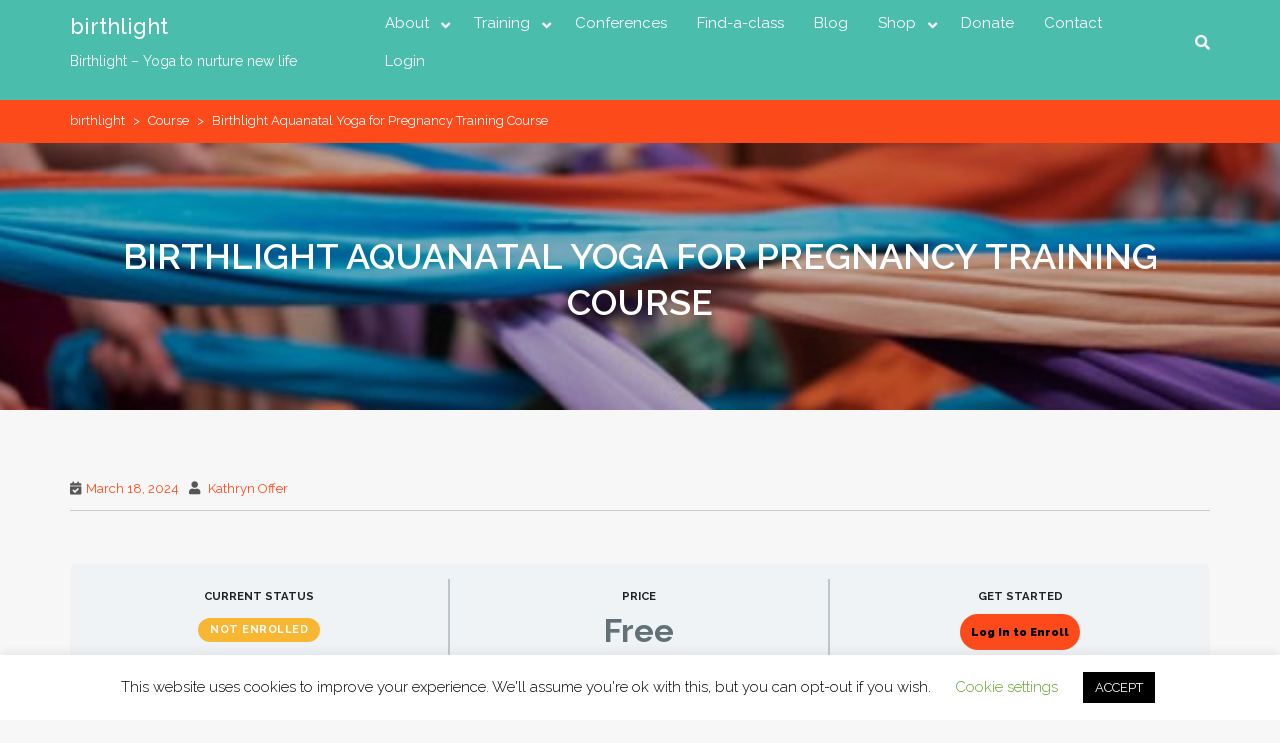

--- FILE ---
content_type: text/html; charset=utf-8
request_url: https://www.google.com/recaptcha/api2/anchor?ar=1&k=6Lf1KHQUAAAAAFNKEX1hdSWCS3mRMv4FlFaNslaD&co=aHR0cHM6Ly9iaXJ0aGxpZ2h0LmNvbTo0NDM.&hl=en&v=PoyoqOPhxBO7pBk68S4YbpHZ&size=normal&anchor-ms=20000&execute-ms=30000&cb=jnhf4uxus0no
body_size: 50705
content:
<!DOCTYPE HTML><html dir="ltr" lang="en"><head><meta http-equiv="Content-Type" content="text/html; charset=UTF-8">
<meta http-equiv="X-UA-Compatible" content="IE=edge">
<title>reCAPTCHA</title>
<style type="text/css">
/* cyrillic-ext */
@font-face {
  font-family: 'Roboto';
  font-style: normal;
  font-weight: 400;
  font-stretch: 100%;
  src: url(//fonts.gstatic.com/s/roboto/v48/KFO7CnqEu92Fr1ME7kSn66aGLdTylUAMa3GUBHMdazTgWw.woff2) format('woff2');
  unicode-range: U+0460-052F, U+1C80-1C8A, U+20B4, U+2DE0-2DFF, U+A640-A69F, U+FE2E-FE2F;
}
/* cyrillic */
@font-face {
  font-family: 'Roboto';
  font-style: normal;
  font-weight: 400;
  font-stretch: 100%;
  src: url(//fonts.gstatic.com/s/roboto/v48/KFO7CnqEu92Fr1ME7kSn66aGLdTylUAMa3iUBHMdazTgWw.woff2) format('woff2');
  unicode-range: U+0301, U+0400-045F, U+0490-0491, U+04B0-04B1, U+2116;
}
/* greek-ext */
@font-face {
  font-family: 'Roboto';
  font-style: normal;
  font-weight: 400;
  font-stretch: 100%;
  src: url(//fonts.gstatic.com/s/roboto/v48/KFO7CnqEu92Fr1ME7kSn66aGLdTylUAMa3CUBHMdazTgWw.woff2) format('woff2');
  unicode-range: U+1F00-1FFF;
}
/* greek */
@font-face {
  font-family: 'Roboto';
  font-style: normal;
  font-weight: 400;
  font-stretch: 100%;
  src: url(//fonts.gstatic.com/s/roboto/v48/KFO7CnqEu92Fr1ME7kSn66aGLdTylUAMa3-UBHMdazTgWw.woff2) format('woff2');
  unicode-range: U+0370-0377, U+037A-037F, U+0384-038A, U+038C, U+038E-03A1, U+03A3-03FF;
}
/* math */
@font-face {
  font-family: 'Roboto';
  font-style: normal;
  font-weight: 400;
  font-stretch: 100%;
  src: url(//fonts.gstatic.com/s/roboto/v48/KFO7CnqEu92Fr1ME7kSn66aGLdTylUAMawCUBHMdazTgWw.woff2) format('woff2');
  unicode-range: U+0302-0303, U+0305, U+0307-0308, U+0310, U+0312, U+0315, U+031A, U+0326-0327, U+032C, U+032F-0330, U+0332-0333, U+0338, U+033A, U+0346, U+034D, U+0391-03A1, U+03A3-03A9, U+03B1-03C9, U+03D1, U+03D5-03D6, U+03F0-03F1, U+03F4-03F5, U+2016-2017, U+2034-2038, U+203C, U+2040, U+2043, U+2047, U+2050, U+2057, U+205F, U+2070-2071, U+2074-208E, U+2090-209C, U+20D0-20DC, U+20E1, U+20E5-20EF, U+2100-2112, U+2114-2115, U+2117-2121, U+2123-214F, U+2190, U+2192, U+2194-21AE, U+21B0-21E5, U+21F1-21F2, U+21F4-2211, U+2213-2214, U+2216-22FF, U+2308-230B, U+2310, U+2319, U+231C-2321, U+2336-237A, U+237C, U+2395, U+239B-23B7, U+23D0, U+23DC-23E1, U+2474-2475, U+25AF, U+25B3, U+25B7, U+25BD, U+25C1, U+25CA, U+25CC, U+25FB, U+266D-266F, U+27C0-27FF, U+2900-2AFF, U+2B0E-2B11, U+2B30-2B4C, U+2BFE, U+3030, U+FF5B, U+FF5D, U+1D400-1D7FF, U+1EE00-1EEFF;
}
/* symbols */
@font-face {
  font-family: 'Roboto';
  font-style: normal;
  font-weight: 400;
  font-stretch: 100%;
  src: url(//fonts.gstatic.com/s/roboto/v48/KFO7CnqEu92Fr1ME7kSn66aGLdTylUAMaxKUBHMdazTgWw.woff2) format('woff2');
  unicode-range: U+0001-000C, U+000E-001F, U+007F-009F, U+20DD-20E0, U+20E2-20E4, U+2150-218F, U+2190, U+2192, U+2194-2199, U+21AF, U+21E6-21F0, U+21F3, U+2218-2219, U+2299, U+22C4-22C6, U+2300-243F, U+2440-244A, U+2460-24FF, U+25A0-27BF, U+2800-28FF, U+2921-2922, U+2981, U+29BF, U+29EB, U+2B00-2BFF, U+4DC0-4DFF, U+FFF9-FFFB, U+10140-1018E, U+10190-1019C, U+101A0, U+101D0-101FD, U+102E0-102FB, U+10E60-10E7E, U+1D2C0-1D2D3, U+1D2E0-1D37F, U+1F000-1F0FF, U+1F100-1F1AD, U+1F1E6-1F1FF, U+1F30D-1F30F, U+1F315, U+1F31C, U+1F31E, U+1F320-1F32C, U+1F336, U+1F378, U+1F37D, U+1F382, U+1F393-1F39F, U+1F3A7-1F3A8, U+1F3AC-1F3AF, U+1F3C2, U+1F3C4-1F3C6, U+1F3CA-1F3CE, U+1F3D4-1F3E0, U+1F3ED, U+1F3F1-1F3F3, U+1F3F5-1F3F7, U+1F408, U+1F415, U+1F41F, U+1F426, U+1F43F, U+1F441-1F442, U+1F444, U+1F446-1F449, U+1F44C-1F44E, U+1F453, U+1F46A, U+1F47D, U+1F4A3, U+1F4B0, U+1F4B3, U+1F4B9, U+1F4BB, U+1F4BF, U+1F4C8-1F4CB, U+1F4D6, U+1F4DA, U+1F4DF, U+1F4E3-1F4E6, U+1F4EA-1F4ED, U+1F4F7, U+1F4F9-1F4FB, U+1F4FD-1F4FE, U+1F503, U+1F507-1F50B, U+1F50D, U+1F512-1F513, U+1F53E-1F54A, U+1F54F-1F5FA, U+1F610, U+1F650-1F67F, U+1F687, U+1F68D, U+1F691, U+1F694, U+1F698, U+1F6AD, U+1F6B2, U+1F6B9-1F6BA, U+1F6BC, U+1F6C6-1F6CF, U+1F6D3-1F6D7, U+1F6E0-1F6EA, U+1F6F0-1F6F3, U+1F6F7-1F6FC, U+1F700-1F7FF, U+1F800-1F80B, U+1F810-1F847, U+1F850-1F859, U+1F860-1F887, U+1F890-1F8AD, U+1F8B0-1F8BB, U+1F8C0-1F8C1, U+1F900-1F90B, U+1F93B, U+1F946, U+1F984, U+1F996, U+1F9E9, U+1FA00-1FA6F, U+1FA70-1FA7C, U+1FA80-1FA89, U+1FA8F-1FAC6, U+1FACE-1FADC, U+1FADF-1FAE9, U+1FAF0-1FAF8, U+1FB00-1FBFF;
}
/* vietnamese */
@font-face {
  font-family: 'Roboto';
  font-style: normal;
  font-weight: 400;
  font-stretch: 100%;
  src: url(//fonts.gstatic.com/s/roboto/v48/KFO7CnqEu92Fr1ME7kSn66aGLdTylUAMa3OUBHMdazTgWw.woff2) format('woff2');
  unicode-range: U+0102-0103, U+0110-0111, U+0128-0129, U+0168-0169, U+01A0-01A1, U+01AF-01B0, U+0300-0301, U+0303-0304, U+0308-0309, U+0323, U+0329, U+1EA0-1EF9, U+20AB;
}
/* latin-ext */
@font-face {
  font-family: 'Roboto';
  font-style: normal;
  font-weight: 400;
  font-stretch: 100%;
  src: url(//fonts.gstatic.com/s/roboto/v48/KFO7CnqEu92Fr1ME7kSn66aGLdTylUAMa3KUBHMdazTgWw.woff2) format('woff2');
  unicode-range: U+0100-02BA, U+02BD-02C5, U+02C7-02CC, U+02CE-02D7, U+02DD-02FF, U+0304, U+0308, U+0329, U+1D00-1DBF, U+1E00-1E9F, U+1EF2-1EFF, U+2020, U+20A0-20AB, U+20AD-20C0, U+2113, U+2C60-2C7F, U+A720-A7FF;
}
/* latin */
@font-face {
  font-family: 'Roboto';
  font-style: normal;
  font-weight: 400;
  font-stretch: 100%;
  src: url(//fonts.gstatic.com/s/roboto/v48/KFO7CnqEu92Fr1ME7kSn66aGLdTylUAMa3yUBHMdazQ.woff2) format('woff2');
  unicode-range: U+0000-00FF, U+0131, U+0152-0153, U+02BB-02BC, U+02C6, U+02DA, U+02DC, U+0304, U+0308, U+0329, U+2000-206F, U+20AC, U+2122, U+2191, U+2193, U+2212, U+2215, U+FEFF, U+FFFD;
}
/* cyrillic-ext */
@font-face {
  font-family: 'Roboto';
  font-style: normal;
  font-weight: 500;
  font-stretch: 100%;
  src: url(//fonts.gstatic.com/s/roboto/v48/KFO7CnqEu92Fr1ME7kSn66aGLdTylUAMa3GUBHMdazTgWw.woff2) format('woff2');
  unicode-range: U+0460-052F, U+1C80-1C8A, U+20B4, U+2DE0-2DFF, U+A640-A69F, U+FE2E-FE2F;
}
/* cyrillic */
@font-face {
  font-family: 'Roboto';
  font-style: normal;
  font-weight: 500;
  font-stretch: 100%;
  src: url(//fonts.gstatic.com/s/roboto/v48/KFO7CnqEu92Fr1ME7kSn66aGLdTylUAMa3iUBHMdazTgWw.woff2) format('woff2');
  unicode-range: U+0301, U+0400-045F, U+0490-0491, U+04B0-04B1, U+2116;
}
/* greek-ext */
@font-face {
  font-family: 'Roboto';
  font-style: normal;
  font-weight: 500;
  font-stretch: 100%;
  src: url(//fonts.gstatic.com/s/roboto/v48/KFO7CnqEu92Fr1ME7kSn66aGLdTylUAMa3CUBHMdazTgWw.woff2) format('woff2');
  unicode-range: U+1F00-1FFF;
}
/* greek */
@font-face {
  font-family: 'Roboto';
  font-style: normal;
  font-weight: 500;
  font-stretch: 100%;
  src: url(//fonts.gstatic.com/s/roboto/v48/KFO7CnqEu92Fr1ME7kSn66aGLdTylUAMa3-UBHMdazTgWw.woff2) format('woff2');
  unicode-range: U+0370-0377, U+037A-037F, U+0384-038A, U+038C, U+038E-03A1, U+03A3-03FF;
}
/* math */
@font-face {
  font-family: 'Roboto';
  font-style: normal;
  font-weight: 500;
  font-stretch: 100%;
  src: url(//fonts.gstatic.com/s/roboto/v48/KFO7CnqEu92Fr1ME7kSn66aGLdTylUAMawCUBHMdazTgWw.woff2) format('woff2');
  unicode-range: U+0302-0303, U+0305, U+0307-0308, U+0310, U+0312, U+0315, U+031A, U+0326-0327, U+032C, U+032F-0330, U+0332-0333, U+0338, U+033A, U+0346, U+034D, U+0391-03A1, U+03A3-03A9, U+03B1-03C9, U+03D1, U+03D5-03D6, U+03F0-03F1, U+03F4-03F5, U+2016-2017, U+2034-2038, U+203C, U+2040, U+2043, U+2047, U+2050, U+2057, U+205F, U+2070-2071, U+2074-208E, U+2090-209C, U+20D0-20DC, U+20E1, U+20E5-20EF, U+2100-2112, U+2114-2115, U+2117-2121, U+2123-214F, U+2190, U+2192, U+2194-21AE, U+21B0-21E5, U+21F1-21F2, U+21F4-2211, U+2213-2214, U+2216-22FF, U+2308-230B, U+2310, U+2319, U+231C-2321, U+2336-237A, U+237C, U+2395, U+239B-23B7, U+23D0, U+23DC-23E1, U+2474-2475, U+25AF, U+25B3, U+25B7, U+25BD, U+25C1, U+25CA, U+25CC, U+25FB, U+266D-266F, U+27C0-27FF, U+2900-2AFF, U+2B0E-2B11, U+2B30-2B4C, U+2BFE, U+3030, U+FF5B, U+FF5D, U+1D400-1D7FF, U+1EE00-1EEFF;
}
/* symbols */
@font-face {
  font-family: 'Roboto';
  font-style: normal;
  font-weight: 500;
  font-stretch: 100%;
  src: url(//fonts.gstatic.com/s/roboto/v48/KFO7CnqEu92Fr1ME7kSn66aGLdTylUAMaxKUBHMdazTgWw.woff2) format('woff2');
  unicode-range: U+0001-000C, U+000E-001F, U+007F-009F, U+20DD-20E0, U+20E2-20E4, U+2150-218F, U+2190, U+2192, U+2194-2199, U+21AF, U+21E6-21F0, U+21F3, U+2218-2219, U+2299, U+22C4-22C6, U+2300-243F, U+2440-244A, U+2460-24FF, U+25A0-27BF, U+2800-28FF, U+2921-2922, U+2981, U+29BF, U+29EB, U+2B00-2BFF, U+4DC0-4DFF, U+FFF9-FFFB, U+10140-1018E, U+10190-1019C, U+101A0, U+101D0-101FD, U+102E0-102FB, U+10E60-10E7E, U+1D2C0-1D2D3, U+1D2E0-1D37F, U+1F000-1F0FF, U+1F100-1F1AD, U+1F1E6-1F1FF, U+1F30D-1F30F, U+1F315, U+1F31C, U+1F31E, U+1F320-1F32C, U+1F336, U+1F378, U+1F37D, U+1F382, U+1F393-1F39F, U+1F3A7-1F3A8, U+1F3AC-1F3AF, U+1F3C2, U+1F3C4-1F3C6, U+1F3CA-1F3CE, U+1F3D4-1F3E0, U+1F3ED, U+1F3F1-1F3F3, U+1F3F5-1F3F7, U+1F408, U+1F415, U+1F41F, U+1F426, U+1F43F, U+1F441-1F442, U+1F444, U+1F446-1F449, U+1F44C-1F44E, U+1F453, U+1F46A, U+1F47D, U+1F4A3, U+1F4B0, U+1F4B3, U+1F4B9, U+1F4BB, U+1F4BF, U+1F4C8-1F4CB, U+1F4D6, U+1F4DA, U+1F4DF, U+1F4E3-1F4E6, U+1F4EA-1F4ED, U+1F4F7, U+1F4F9-1F4FB, U+1F4FD-1F4FE, U+1F503, U+1F507-1F50B, U+1F50D, U+1F512-1F513, U+1F53E-1F54A, U+1F54F-1F5FA, U+1F610, U+1F650-1F67F, U+1F687, U+1F68D, U+1F691, U+1F694, U+1F698, U+1F6AD, U+1F6B2, U+1F6B9-1F6BA, U+1F6BC, U+1F6C6-1F6CF, U+1F6D3-1F6D7, U+1F6E0-1F6EA, U+1F6F0-1F6F3, U+1F6F7-1F6FC, U+1F700-1F7FF, U+1F800-1F80B, U+1F810-1F847, U+1F850-1F859, U+1F860-1F887, U+1F890-1F8AD, U+1F8B0-1F8BB, U+1F8C0-1F8C1, U+1F900-1F90B, U+1F93B, U+1F946, U+1F984, U+1F996, U+1F9E9, U+1FA00-1FA6F, U+1FA70-1FA7C, U+1FA80-1FA89, U+1FA8F-1FAC6, U+1FACE-1FADC, U+1FADF-1FAE9, U+1FAF0-1FAF8, U+1FB00-1FBFF;
}
/* vietnamese */
@font-face {
  font-family: 'Roboto';
  font-style: normal;
  font-weight: 500;
  font-stretch: 100%;
  src: url(//fonts.gstatic.com/s/roboto/v48/KFO7CnqEu92Fr1ME7kSn66aGLdTylUAMa3OUBHMdazTgWw.woff2) format('woff2');
  unicode-range: U+0102-0103, U+0110-0111, U+0128-0129, U+0168-0169, U+01A0-01A1, U+01AF-01B0, U+0300-0301, U+0303-0304, U+0308-0309, U+0323, U+0329, U+1EA0-1EF9, U+20AB;
}
/* latin-ext */
@font-face {
  font-family: 'Roboto';
  font-style: normal;
  font-weight: 500;
  font-stretch: 100%;
  src: url(//fonts.gstatic.com/s/roboto/v48/KFO7CnqEu92Fr1ME7kSn66aGLdTylUAMa3KUBHMdazTgWw.woff2) format('woff2');
  unicode-range: U+0100-02BA, U+02BD-02C5, U+02C7-02CC, U+02CE-02D7, U+02DD-02FF, U+0304, U+0308, U+0329, U+1D00-1DBF, U+1E00-1E9F, U+1EF2-1EFF, U+2020, U+20A0-20AB, U+20AD-20C0, U+2113, U+2C60-2C7F, U+A720-A7FF;
}
/* latin */
@font-face {
  font-family: 'Roboto';
  font-style: normal;
  font-weight: 500;
  font-stretch: 100%;
  src: url(//fonts.gstatic.com/s/roboto/v48/KFO7CnqEu92Fr1ME7kSn66aGLdTylUAMa3yUBHMdazQ.woff2) format('woff2');
  unicode-range: U+0000-00FF, U+0131, U+0152-0153, U+02BB-02BC, U+02C6, U+02DA, U+02DC, U+0304, U+0308, U+0329, U+2000-206F, U+20AC, U+2122, U+2191, U+2193, U+2212, U+2215, U+FEFF, U+FFFD;
}
/* cyrillic-ext */
@font-face {
  font-family: 'Roboto';
  font-style: normal;
  font-weight: 900;
  font-stretch: 100%;
  src: url(//fonts.gstatic.com/s/roboto/v48/KFO7CnqEu92Fr1ME7kSn66aGLdTylUAMa3GUBHMdazTgWw.woff2) format('woff2');
  unicode-range: U+0460-052F, U+1C80-1C8A, U+20B4, U+2DE0-2DFF, U+A640-A69F, U+FE2E-FE2F;
}
/* cyrillic */
@font-face {
  font-family: 'Roboto';
  font-style: normal;
  font-weight: 900;
  font-stretch: 100%;
  src: url(//fonts.gstatic.com/s/roboto/v48/KFO7CnqEu92Fr1ME7kSn66aGLdTylUAMa3iUBHMdazTgWw.woff2) format('woff2');
  unicode-range: U+0301, U+0400-045F, U+0490-0491, U+04B0-04B1, U+2116;
}
/* greek-ext */
@font-face {
  font-family: 'Roboto';
  font-style: normal;
  font-weight: 900;
  font-stretch: 100%;
  src: url(//fonts.gstatic.com/s/roboto/v48/KFO7CnqEu92Fr1ME7kSn66aGLdTylUAMa3CUBHMdazTgWw.woff2) format('woff2');
  unicode-range: U+1F00-1FFF;
}
/* greek */
@font-face {
  font-family: 'Roboto';
  font-style: normal;
  font-weight: 900;
  font-stretch: 100%;
  src: url(//fonts.gstatic.com/s/roboto/v48/KFO7CnqEu92Fr1ME7kSn66aGLdTylUAMa3-UBHMdazTgWw.woff2) format('woff2');
  unicode-range: U+0370-0377, U+037A-037F, U+0384-038A, U+038C, U+038E-03A1, U+03A3-03FF;
}
/* math */
@font-face {
  font-family: 'Roboto';
  font-style: normal;
  font-weight: 900;
  font-stretch: 100%;
  src: url(//fonts.gstatic.com/s/roboto/v48/KFO7CnqEu92Fr1ME7kSn66aGLdTylUAMawCUBHMdazTgWw.woff2) format('woff2');
  unicode-range: U+0302-0303, U+0305, U+0307-0308, U+0310, U+0312, U+0315, U+031A, U+0326-0327, U+032C, U+032F-0330, U+0332-0333, U+0338, U+033A, U+0346, U+034D, U+0391-03A1, U+03A3-03A9, U+03B1-03C9, U+03D1, U+03D5-03D6, U+03F0-03F1, U+03F4-03F5, U+2016-2017, U+2034-2038, U+203C, U+2040, U+2043, U+2047, U+2050, U+2057, U+205F, U+2070-2071, U+2074-208E, U+2090-209C, U+20D0-20DC, U+20E1, U+20E5-20EF, U+2100-2112, U+2114-2115, U+2117-2121, U+2123-214F, U+2190, U+2192, U+2194-21AE, U+21B0-21E5, U+21F1-21F2, U+21F4-2211, U+2213-2214, U+2216-22FF, U+2308-230B, U+2310, U+2319, U+231C-2321, U+2336-237A, U+237C, U+2395, U+239B-23B7, U+23D0, U+23DC-23E1, U+2474-2475, U+25AF, U+25B3, U+25B7, U+25BD, U+25C1, U+25CA, U+25CC, U+25FB, U+266D-266F, U+27C0-27FF, U+2900-2AFF, U+2B0E-2B11, U+2B30-2B4C, U+2BFE, U+3030, U+FF5B, U+FF5D, U+1D400-1D7FF, U+1EE00-1EEFF;
}
/* symbols */
@font-face {
  font-family: 'Roboto';
  font-style: normal;
  font-weight: 900;
  font-stretch: 100%;
  src: url(//fonts.gstatic.com/s/roboto/v48/KFO7CnqEu92Fr1ME7kSn66aGLdTylUAMaxKUBHMdazTgWw.woff2) format('woff2');
  unicode-range: U+0001-000C, U+000E-001F, U+007F-009F, U+20DD-20E0, U+20E2-20E4, U+2150-218F, U+2190, U+2192, U+2194-2199, U+21AF, U+21E6-21F0, U+21F3, U+2218-2219, U+2299, U+22C4-22C6, U+2300-243F, U+2440-244A, U+2460-24FF, U+25A0-27BF, U+2800-28FF, U+2921-2922, U+2981, U+29BF, U+29EB, U+2B00-2BFF, U+4DC0-4DFF, U+FFF9-FFFB, U+10140-1018E, U+10190-1019C, U+101A0, U+101D0-101FD, U+102E0-102FB, U+10E60-10E7E, U+1D2C0-1D2D3, U+1D2E0-1D37F, U+1F000-1F0FF, U+1F100-1F1AD, U+1F1E6-1F1FF, U+1F30D-1F30F, U+1F315, U+1F31C, U+1F31E, U+1F320-1F32C, U+1F336, U+1F378, U+1F37D, U+1F382, U+1F393-1F39F, U+1F3A7-1F3A8, U+1F3AC-1F3AF, U+1F3C2, U+1F3C4-1F3C6, U+1F3CA-1F3CE, U+1F3D4-1F3E0, U+1F3ED, U+1F3F1-1F3F3, U+1F3F5-1F3F7, U+1F408, U+1F415, U+1F41F, U+1F426, U+1F43F, U+1F441-1F442, U+1F444, U+1F446-1F449, U+1F44C-1F44E, U+1F453, U+1F46A, U+1F47D, U+1F4A3, U+1F4B0, U+1F4B3, U+1F4B9, U+1F4BB, U+1F4BF, U+1F4C8-1F4CB, U+1F4D6, U+1F4DA, U+1F4DF, U+1F4E3-1F4E6, U+1F4EA-1F4ED, U+1F4F7, U+1F4F9-1F4FB, U+1F4FD-1F4FE, U+1F503, U+1F507-1F50B, U+1F50D, U+1F512-1F513, U+1F53E-1F54A, U+1F54F-1F5FA, U+1F610, U+1F650-1F67F, U+1F687, U+1F68D, U+1F691, U+1F694, U+1F698, U+1F6AD, U+1F6B2, U+1F6B9-1F6BA, U+1F6BC, U+1F6C6-1F6CF, U+1F6D3-1F6D7, U+1F6E0-1F6EA, U+1F6F0-1F6F3, U+1F6F7-1F6FC, U+1F700-1F7FF, U+1F800-1F80B, U+1F810-1F847, U+1F850-1F859, U+1F860-1F887, U+1F890-1F8AD, U+1F8B0-1F8BB, U+1F8C0-1F8C1, U+1F900-1F90B, U+1F93B, U+1F946, U+1F984, U+1F996, U+1F9E9, U+1FA00-1FA6F, U+1FA70-1FA7C, U+1FA80-1FA89, U+1FA8F-1FAC6, U+1FACE-1FADC, U+1FADF-1FAE9, U+1FAF0-1FAF8, U+1FB00-1FBFF;
}
/* vietnamese */
@font-face {
  font-family: 'Roboto';
  font-style: normal;
  font-weight: 900;
  font-stretch: 100%;
  src: url(//fonts.gstatic.com/s/roboto/v48/KFO7CnqEu92Fr1ME7kSn66aGLdTylUAMa3OUBHMdazTgWw.woff2) format('woff2');
  unicode-range: U+0102-0103, U+0110-0111, U+0128-0129, U+0168-0169, U+01A0-01A1, U+01AF-01B0, U+0300-0301, U+0303-0304, U+0308-0309, U+0323, U+0329, U+1EA0-1EF9, U+20AB;
}
/* latin-ext */
@font-face {
  font-family: 'Roboto';
  font-style: normal;
  font-weight: 900;
  font-stretch: 100%;
  src: url(//fonts.gstatic.com/s/roboto/v48/KFO7CnqEu92Fr1ME7kSn66aGLdTylUAMa3KUBHMdazTgWw.woff2) format('woff2');
  unicode-range: U+0100-02BA, U+02BD-02C5, U+02C7-02CC, U+02CE-02D7, U+02DD-02FF, U+0304, U+0308, U+0329, U+1D00-1DBF, U+1E00-1E9F, U+1EF2-1EFF, U+2020, U+20A0-20AB, U+20AD-20C0, U+2113, U+2C60-2C7F, U+A720-A7FF;
}
/* latin */
@font-face {
  font-family: 'Roboto';
  font-style: normal;
  font-weight: 900;
  font-stretch: 100%;
  src: url(//fonts.gstatic.com/s/roboto/v48/KFO7CnqEu92Fr1ME7kSn66aGLdTylUAMa3yUBHMdazQ.woff2) format('woff2');
  unicode-range: U+0000-00FF, U+0131, U+0152-0153, U+02BB-02BC, U+02C6, U+02DA, U+02DC, U+0304, U+0308, U+0329, U+2000-206F, U+20AC, U+2122, U+2191, U+2193, U+2212, U+2215, U+FEFF, U+FFFD;
}

</style>
<link rel="stylesheet" type="text/css" href="https://www.gstatic.com/recaptcha/releases/PoyoqOPhxBO7pBk68S4YbpHZ/styles__ltr.css">
<script nonce="_HjTmA7rGCZhZu3ZSzjOfQ" type="text/javascript">window['__recaptcha_api'] = 'https://www.google.com/recaptcha/api2/';</script>
<script type="text/javascript" src="https://www.gstatic.com/recaptcha/releases/PoyoqOPhxBO7pBk68S4YbpHZ/recaptcha__en.js" nonce="_HjTmA7rGCZhZu3ZSzjOfQ">
      
    </script></head>
<body><div id="rc-anchor-alert" class="rc-anchor-alert"></div>
<input type="hidden" id="recaptcha-token" value="[base64]">
<script type="text/javascript" nonce="_HjTmA7rGCZhZu3ZSzjOfQ">
      recaptcha.anchor.Main.init("[\x22ainput\x22,[\x22bgdata\x22,\x22\x22,\[base64]/[base64]/[base64]/[base64]/cjw8ejpyPj4+eil9Y2F0Y2gobCl7dGhyb3cgbDt9fSxIPWZ1bmN0aW9uKHcsdCx6KXtpZih3PT0xOTR8fHc9PTIwOCl0LnZbd10/dC52W3ddLmNvbmNhdCh6KTp0LnZbd109b2Yoeix0KTtlbHNle2lmKHQuYkImJnchPTMxNylyZXR1cm47dz09NjZ8fHc9PTEyMnx8dz09NDcwfHx3PT00NHx8dz09NDE2fHx3PT0zOTd8fHc9PTQyMXx8dz09Njh8fHc9PTcwfHx3PT0xODQ/[base64]/[base64]/[base64]/bmV3IGRbVl0oSlswXSk6cD09Mj9uZXcgZFtWXShKWzBdLEpbMV0pOnA9PTM/bmV3IGRbVl0oSlswXSxKWzFdLEpbMl0pOnA9PTQ/[base64]/[base64]/[base64]/[base64]\x22,\[base64]\\u003d\x22,\x22V8Ouwp3CrFZ1a8K1w7nCnsOnT8KxW8OBfWrDk8K8wqQKw4RHwqxMU8O0w59Ew5nCvcKSH8KdL0rCtMKwwozDi8KRR8OZCcOhw6QLwpI4XFg5wqHDm8OBwpDCqg3DmMOvw41Sw5nDvl/CuAZ/BMOhwrXDmDNBM2PCkHYpFsKOMMK6CcKSLUrDtC56wrHCrcOwLlbCr1InYMOhH8KJwr8Tam3DoAN1woXCnTp4wp/[base64]/wrXDnm9Nw6pVJcKTQMKkc8KUDsKQM8KfHU9sw7N/[base64]/Cn8K5FMOkPsKvw4J5Q2rCpA3Clk1Nwqx6DsKIw47DvsKlEcKnSnfDo8OOScOANMKBFUDCm8Ovw6jCqgbDqQVawpgoasKXwpAAw6HCr8ODCRDCpcOwwoEBChxEw6EdTA1Aw7tldcOXwqjDscOsa3AfCg7Do8KQw5nDhEvCs8OeWsKjAn/DvMKeI1DCuDFcJSVXb8KTwr/Dq8Kvwq7DsjomMcKnAGrCiWErwptzwrXCo8KqFAVRKsKLbsO/[base64]/[base64]/Cl8OCOcO9GQjCocKMw40Sw5djw7bDglkSwqjCgCXCi8Kawp5aMiFXw58CwpLClMOHVinDljPCscKpf8OZZ1Jiwp/DiAnDkAcpYMOWw5hOWsO4cnh3woBJIsK0WsKlP8OgPXoMwrR5woDDncOAwpbDu8O4wqBqwo3DhcKDQMOQe8OWcCvCilHDuFXCokBywqHDp8Oow6M5w63CncKKJsOkwrlzw4PCj8Kuw7/DjcOAwqPDkmLCphzCjlJsEsKwNMKLXDtZwpZMwqphwrzDj8O7BWbDg1heFMOLOA3DlRIgDsOIwqHCosO0woHCj8OVFBrDhMKgw4wAw5bDll/DsTkOwr7DmFElwqnChsOEWcKSwprDssKhDC04wqjCh0wdB8OewohRScOEw4kFUHBoLMOYUsK1FHXDuwR/wrp3w5nCvcK1wrwcV8OYw4fClMOKwp7DomrDs3lcwpHCssK0w4LDhMOUbMK2woYKCXVJLcOxw6PCsgExOg/Cr8ObRm4bwo/DpghcwoxNTsKjH8OZfsOAbSsKPMOHw6nCokATwqQLGMO/wpEWN3LCnMOkwprCicOOY8KBXlbDmiRbwpMiw4BvBxHDhcKHR8Odw5wNbMO0XnDCpcOlwoDCqwslwr90VsKRwq9EbsK3cVdYw6YFwobCjcOewr1vwoEtwpYge2/CusKlwpTCgsKqwo8hI8OCw53Dk2s+wqzDtsOwwqTDnVYQVcOSwpoRBhJWE8KBw6zDkcKQwpJbSCopwpIww6PCpizCjTd/ecOAw43CtSTCgcK9X8OYW8O1wrdowrhJDR8rw7rCuFfCmcOyEsO5w4dQw5N9F8Okwp9SwpHDvB12MTINQkVmw4NTbcKYw7FHw4/DscOcw6Qfw7LDqETCo8Kkwr/DpxHDugkBw5kEIl/Dr2p/w4XDg2XCuTzCssOqwqnCkcK/LsKUwo5awrAKW0NXeXVpw69Jw4/DhXHDtsONwrDCrsK1w5vDnsKzZXd3MQQ2AGpZGU3DtMKBwqMPw6toEsKSTcOzw7HCqsOQFsOZwrHCp0oiMMOuNELCnnMzw77DiCbCu0siZMOOw7c0w7PCvnFrHQ/DqMKDw60jIsK3w5bDmMOJecOIwrQifz/CjmTDrDRXw6fDsnBbWcKuOHDDmxBtw4JXTMK6M8KsP8KnSGQpwpQOwqFaw4cBwotKw7HDgyknXUsXF8KNw4tLAsOVwp/Dn8OTM8KNw4jDsFZ8L8OUYMKDaXbCoTRawrkewqjCu2AMfFt1wpHCimYAwqNQJMOBJMO9ACcTEzllwrrCvGV5wrXCvU7CkHTDg8KEeFvCoG10M8OPw5Nww7BGKsO/Cm0gbMOwKcKkw4RJw4sfPBYPU8O6w6HDncOrIsOEHSnDvMOgfcKawovCtcOXw5hMwoHDtsOGwqwRFG8Zw67DhMO1B1rDjcOOe8OuwocSVsOAaW16PBTDr8K6fcK2wpXCpsOXbm/[base64]/w77Dv8K5a8Kvwr81w7FdRkQ6wrAXw5TClsOqVMKFw78kwoJiJ8K7wpnCncOgwpMqCsORwrlowqLDoFvCgsKsw6vCo8KNw75LDMK6UcK0wpLDkgjDm8KDwrccbzggchXChMKjdh0iPsOceC3Cu8OrwqLCsTc7w5XDnXrCu0LCljNMLcKSwovCrG17wq3CpShOwr7Cm2/DkMKoG3w7wpfCgsKXw5/DtETCrMOrR8OcJBgZSmR8T8O1wo3Dtm9kYiLDssORwrjDrcKWZMKAw7oAbSbCvsKCYTU/[base64]/[base64]/CvUFzwrHCp8O+E8OOGRrDujApwqbDvsOkw7bDq8O6w7B6OsO7w4coOcKwC3s9wqHDrRs1QV0AIzjDh2/Dpx1pZTbCscO9w5lzccK2eyhCw4tmcsOCwqhkw7nChTI+WcOGwphkSsKww7k1RUhow54twoIewpPDsMKmw4HDjX5/[base64]/DssK5LEUNRBPCtR5sYMOeCkPDvMKPw73CmSzCnMOzw7/ClMK2wq83bsKKWcKCKsOvwp/DkhhGwptewqXCh0EfF8KFY8OWfGvCjXE9ZcKTwrjDosOmCAgHLR/Ci0XCoybComQ0asOKasOgYUXCg1bDgivDoVHDl8OadcOzworCk8KnwrR8LmfCjMO+NMOZw5LCu8KtNcO8aQJTO2vDrcODTMOqImsEw4pRw4nDjQ8yw7rDqMKxwoI+w5hxcX01IyNLwoJ3wrbCrmBpUMKzw6zDvRUIIh/Dmy9QK8KERsO/ShPDvcO2wp4uK8KrZAliw6khw7PDncOVTxfDsVDDpcKrNXkSw5DCrMKbw4jDlcO8w6bCulVmw6zCgzXCtcKUOHRhHjwkwoDDisOiw4TCmcOBw5QpcShFe30WwpPCrUPDhVTChsOawojChcKBaivDvnvCsMKXw7TCkMKrw4IiSDTCoCw5Ii/Cr8ONEE/CnXbCocKFwoDCk0k5Ugtow7rDqWHCsz5yGHZWw5rDlBdBWxxKFsKfQsKXAiLClMKYG8OWwqskOzZEwq/DuMKGH8KIWSINHcKSw5/[base64]/CMO5wrfCni3DiizDvwNcd8OYUDbDpMKVTsOEwrZewrrCi2XCpMKkwoY5w7VhwqLCozh7SMOjMX08w6lTw70DwqvCmFYxccKzw49Kwr/Dt8OVw4PCsQ8qElPDpcKxwpgEw4HCgDIjfsOOG8OSw5tewq0NYVfCusOvwqDDgmNcw6XCmx8Vwq/DsxA/wojDuhpPwr07aTnDqEHCmMKZwrbCmsOHw6hHw6DDmsKzDn/CpsKRTsKHw4liwrEzwp7CoRsiw6NbwobDlHNuwqrDgcKqwr9dYH3CqyU/w6DCtGvDq0bCmcOXBsK/cMKkwrPCscKIwqvCt8KdZsK6w5PDrsKtw4dfw7kdQlw/CE81X8OWfBnDusOlXsKHw5RnLUkrwotcLcKmKcKPZsK3w74Qw5osEMOowro4N8Ofw5sMw6lHf8OxVsOqCsOEE0ZSw6TCiT7DoMOFw6rCnsKNDcKIcEM6OX4HRHFXwpw/H07Dj8O0w4goIh4Mw5MvIEDDtcOsw5/CnlrDi8OlT8O9I8KcwqxGY8OLdiU5QGgMXh/DgDLDucKOY8KLw4DDrMKEQTHDvcK7ZxjCqMOPLCEgCsK5YMOxw7zDjSLDnMKDwrnDusOiwozDnHlPMwQjwo0LJAnDl8KAw6Izw5Iow7A2wqjDscKLJTs/w458w7XCjUjDrMOTdMOHH8OhwqzDo8K0b3gVwowRWFISGMKvw7XCpxTDm8K+wrQhccKJBBp9w7DDu17DqB/[base64]/DqcO6wqrCn07CrQ8gw5JXbsO/GsK/w7fDrld1AMOww5DCjGIww6HChMO7w6dDw4rClMKvFw/CmsKPYVkjw5PDk8OIwokkwrM9wo7ClCZgw57Drk1mwr/CpMKQNMOCwqVvbsKWwqt8w600w4XDusO8w41gBMOcw7jCkMKFw7dewpvCrcOHw6zDllvCkhBJOzbDmQJmWzZAA8OzY8OFw4sswps4w7bDkRU8w4s/wrzDq1HCq8K9woLDl8OSUcOww4xFw7d5dRh0FMOaw4QYw6/DhsOWwqvCuG3Ds8O/NSUhU8KVBDdpdC4wcDXDkClOwqfCqWVTX8OVHMKIw7DCrW3DoWo0wpBoRMOpOXFSwrBHQF7DusK3wpNMwpxpJlLDpSpVU8Krw5c/J8OFMRTCgsKQwoDDrQfDpMOswpgWw59jRsOiYMKSw4/DhsK0agTCmsOyw6TCocO3GyTCgX/DvyV/wr9hwq/Cn8OON0vDlijCmsOlMCPCv8OSwopAMcOgw5Y4wp8LB0oqVcKKC0nCvcO9w7tHw5TCpcOWw6QGH1nDvWjClS1dw7kUwoUYOSQkw4BeYSvDvgMUw6/[base64]/Cix8cwoDCo1rDn1fDrxp+wrkCwpbCklkPBnECU8KsHHBwTMOMwqdQwqE7w7lUwrkjd0nDoFlzeMKeUMKwwr7Dr8OUw7nDrFEwEcKtw7V3UsKMV2ArBVB8wpdDwrZmwoHCicKcHsObwoTDrsK4ZEARHmfCu8OTw40bwqpWw7nDoxHCvsKjwrMlwqXCsS/[base64]/DjRtywpNECcOdw7jCtMORwqxjwqVHw401Ww7DhXrCiiELw6nDpcOOaMKmAFEow5QGwo7Ct8K6woDCocKow5rCscKbwq1Nw4gQLigzwr4KZcOrw5jDt0pBMg8AU8O+wq/Di8O/CE3DkGHCsBVsMMKMw6PDtMKsw4HCvQUQwoLCq8KGU8O5wqs/Hg7Ch8OqRl8fw5XDgkzDojBxwo9iG2hST0HDumXChsK+ICDDj8Kbwr1QfsOgwo7DtsO9wpjCrsO7wrLClUDCsnPDmMOgen7CgcOlWkDCo8ObwoXDt1PDvcK/Q3/CnsKLOMK6wrPCjwXDjglZw6wgFGDCgcOdLsKgcMORXMOxSMKuwqUFcWPChDLDqMKsAsKlw5bDkD3Ck2gCw5zCk8OWw4TCqsKuJzbCp8Oqw6MeIgjCgsO0CGFrbF/Dp8KNCDsvbcKNecKcMMKaw4zCi8KWWsOjesODwr8dVlbCm8KhwpHCisO8wosKwpnDsxJJJ8OpCTXCg8OcWiZRw4BNw6ILBcKZw7V7w5howrHDnUnDisOiAsKOwqN5w6Q8w4TCrD82w4vDr0fDhMOkw4RyXT1Jwr/DsUF5wqR6QMObw7/Cu21fw7HDv8KuJsKmPxDCswfCk1lQw5stwqAZGsO5BGJwwoLCssORwp3DiMOawq/DscO6AcKGTsK7wr7CssK/woHDgMKcKcOowpQWwphNS8O0w7bCscOQw7bDq8Knw77Csw9LwrDClGYJKgnCqSPCjCsFw7TCrcO1HMOiwoHDkMOMw4wpfxXChRnCn8Ovwo/CuzA/woYxZsOuw7fCkMKiw6DCnMKpLsKAHcKqw6HCkcOyw5/Dn1nCsh8jwozCvCXClg92w5XCpE0Bwq7DqRphwqTCuj3Dg0zDnMOJDMO/FMKmNcK1w4ofwqHDoXHCmsOIw7wPw6IENTAWwqt5H3dVw45iwpdUw5wDw4bCu8OHNcOZw4zDsMKeKsKiBwN3G8KmFBHDq0TDtTnCn8KtL8O0D8OYwowTw6bCiH7CosK0wp3DvsOjamhFwp0cwpnDn8KWw74HH0QBfcKybBLCtcO3f1/DmMO4WsOhYV/DgDkmTMKMw7zCvgXDlcOVY1g0wr4Zw5Y+wr9yA18JwqRww53ClVZWH8KSQ8KWwodmKUc/XhbCiBljwrDDvmDDpsKteljDsMO6dcOkw47DrcONHMO0PcOFHjvCuMO+KCBmwownesKmZcOrwojDuhgMcXzDiRQDw6F3wpcLSjg0P8KwdcKcwogow7gvw7F8WMKJwqxvw6Exc8OOAMOHwrQqw5PCpsO1PilNPRfCsMONwr7DrsOgw5bChsKpwohvKVbDoMOjWMOjw4/CsWttdsKjw69gC2vDssOawrvDmyjDkcKGLA3DtSvCrjpxYcKTHT/Ds8OAw6oWwqXDgGEbDXQkCMOxwpojBsKHw5klfG7CksKWeGbDq8OKw7VXw5vDv8Kmw4p6XwQQw63CsglXw65SeTxkw5nDsMKxwpzDm8Ktwo1uwpTCmhZCwp7CgcK8ScK2wrw7NMOOBC/DuHXCk8KDwr3CqXxzOMOGw4VXT0B4LXLChcOyTHbDuMK2wr1SwoU3WGzDqDoowr3DucK4w4PCncKEw6FudHVbLG4DWyHCvcOqc1FkwpbCsAHChn0YwooPwrEWwqLDksOTwr4Cw5vCmMK/wq7Dj1TDpx/DtiphwodkN33Do8KTw4PCqMKvwpvCp8K7LcO+LMKaw73Dol7CmMKVw4B9worCqVFrw7HDgsK7JRQIwojCjgzDm1zCksKmwpDDvDxRwp14woDCrcOvI8KsRcOdVFRlG39GXMKWw49Dw5omdX4RY8OSIVEuJxPDhQB/ccOKGg88JMKeNXvCs1vCqFwHw69Pw5XCvcOjw5hhwpnDjScYBkBlwrfCn8O7w67CgGXDizzDnsOIwoJFw6jCuD9KwoHCul3Dm8Kcw7DDq1oqw4MjwqZBw4bDnAfDuk3Dn0HDssKGDgrDpcKDwo/DrVcLwqkoZcKLwq9NB8KmSsORw4XCvMOuKzPDhsOOw5lAw544w5nDiA4cYV/[base64]/CqsKpHcK3w6jDlRlpw77ChF9owrtzwr/[base64]/Do2lEwpjDuzDDt8OMwoHClMKlCMKPAQcrw77Cq3hOw5o2wqFXM11GcF/DncOrwq9vQjVbw6rDvAzDlhvDiBc4K1BFMysqwo5rwpTDrsOTwpjCocKua8O9wodFwqkcwo8iwqzDl8OkwonDvcK6KcKYICVnC29UScO7w4RFw40/wowjwrjCsD8leQ1/QcK+K8K3f2nChMOdXmBDwozCvMOPwq/CuW/Dl0PDlMOvwpnCmMKGw5J1wrnCiMOTwpDClgFrcsK2wqzDrsOlw74vYsKzw7/Co8ODwpINCsO4WATCiUwawozDqcOCLGnDjg99w45aVCVId0nChsO8RSMBw6dCwoc6TCZPaG0Mw5rDssKgwqF/[base64]/Dp3LCucO8wrrDvMO5UTnDisKhwpzClG7Dqn4mwrnDk8KXwpkUw6s4worCvMKLwoTDu3rDsMKzwofCjEJ7woU6w6cvw7jCqcKYH8KSwox2KsOjQMKyXTTCgMOWwowxw7nClxfCmSwafh/Ckwcpwr3Dkw8dVinCuQDCucOLfsK9wro4Rx7DtsKHNVAnw4LCvcOWwoXCo8K2XMOPwodOEH3Cq8OfSFI5wrDCph/[base64]/DjMK9AgXDpWtVVRYlQsOuw6Ytwq7Du1TDtcKIDMO/[base64]/ClknCr8Krw4FSw484w5LDjlTDqRnDkygSTcOTw4plw4zDtBTDv0rCrzsNBXHDk0jDg3EIw4kIAR3ClMOfw6HCr8O3wpV8X8OCBcOHfMO/f8KnwpsdwoMYJ8Ouw6k7wqnDi3ovAMOCfcOnAcO0Oh3CoMKrJDDCtcOtwqLCj1jCuFE/[base64]/ClSHDu2hqw7YybHBXCxDDqMKpMMOYw4FVBzhnOhPDt8KBHlljfxInZsOnC8K7KQonBTbCgMKYW8KvbVAlZQlURh0bwrfDtwxPCMO1wojCkTbCniRxw60gw7w/Mkguw6bCrxjCsXbDmsK/[base64]/CvRvCu8ONw6zCtMOUQ0IMODLCtQrDhcKFESjClTjCklTCq8OJw7hFw5svw5nCmsKcwqDCrMKbLGzDmsKGw7FzIgZqwrYcKcKiLsKIJsKAw5MOwr/DgsOYw41STcO6w7nDtiIEwqjDjcOcQcK3wqowVsOeaMKQXsO/[base64]/[base64]/[base64]/Cmp/KFvDmRfDmMOlUWzCiMOtLMK0FsO+w58Dw5IswqDCmEZtJMOPwo8DdsOSwoPCm8KJTMKyAg7CiMO/IirDhsK/[base64]/CrUlDVsKtQMKawr5ow6/[base64]/DrcOHZi5KVsK3w7bCu1jCoXVeIcKXOgEGTG/[base64]/HFFLw5EwcsKLNibDrcO+LsOlbMKwIMOZO8OQdRPCu8K8B8OUw78YGBEtw4vCn0bDvxPCm8OOGiPDrmAuwoR6N8KwwpYQw71bRsKsAcK4EwJBaj0awp1pw4zDhkbCnW0/wrrDhcKWV1tlUMO5wpbDkn46w71BIMORw5vChcKzwqLCiFzCkV9nYFoUaMOPG8KCU8KTUsKuwrc/wqBHw5NVLsKFw7UMIMKffTAPUcOSwoc2w73CmgMDSC9XwpJMwprCqSh2wpPDoMO8ZgEBJ8KcKVDCjjTCi8KMcMOCMUnDpk3CtMKLGsKRwrtRw4DCgsKlNgrCk8OMUXxFw6dpTBrCo1bDvCbDtkLDtUd6w6piw79cw5J/[base64]/HsKiJFpWCH7DvUpmIMKRw6soPcKydmzChjIoJirDjsO/w6/DrcKRw4XDiF7DlcKRNUTCmsOMw5jDvsKVw4RnMlkfw416IcKGwotsw6kqMMKLAivDvcKdw6jDncOVwqXCiQs4w6YAP8Kgw5nDpTHDjcORKsO1w6dlw6Q4w45/w5ICTVjCjBUdw7khf8OMw4pVFMKLSMO2GzBDw6DDlg3CoFLCngnCjWHCkTDDvV4rYSnCgU/DnVRLUsOFw5oBwo1rwqg/[base64]/JEjCn8OmRcOXwrBww5/[base64]/YkBmw6g6wqnCmsKSZDRmADHDlBrClsOSwqDDrzokw7w2w6HDtQ/DvsKYw7fCs15yw4Ygw4YAcsK7w7XDsx/[base64]/CpFDCl3s3wo7DpcKdPsKrc8KFw7FfwrfDpMOHw78Mw5nCi8Kaw7jCkxrDj01yasOCwpoMCCHCksKNw6vDnMOzworCrVfCrsO5w7rCgw3DqcKYw6DCo8Khw49KD0FrI8Ocw7gzwrB9IMOELhkTccKLK2nDscKyAsOLw67CuCDDoj1cSGlTw7nDlAkjc1PDrsKEaj/DjsOvw7xYHlPCjhfDncKlw5Y1w4TDicOEfkPDr8Oew6BIVcKOwqvDtMKfGwIdel/[base64]/[base64]/woDDvMOhw5fDljjClUh7w57ChWNsF8O7w68XwpPChSrCo8KuR8KgwonDlMOkBMKowpE/KRnCmsKBOzUCGlthTFF8b3LDqsOtY2Q/wr5Jwp8bHiI4w4fDuMO9FBYyTMOQImJlIicYfsOnY8OgC8KIWsOmwpAtw7Fiwpo4wqQ7w65sYgEyFX9/wrgIWRPDt8KSw7B9woXCpi/[base64]/CnMKKIMO8wpfCjMOpw4xqwo3CgsKuw6ZGw7TCjcOSw5VJw6nCl0YSwqzCqsKvw6tGw7EFw7koFMOzXTLDmGrCqcKHw5cFwpHDg8OkVV/CmMKAwrfCtGtCO8K8w7hYwprCjMKoXcKfF2bCmwbDpi7CjnsDMcKIei3Dg8Kew5J3wrZDRsKlwoLCnSfDvMORInTCi1s3VcKyXcKGZWTCuwfDryLDilYzZMOMwobCsGBOGj9Yaj49WjRwwpchIC7CgFTDucKAwq7CkWI7MHnCpzJ/Ji7CmMK4w5gBcMOSXCUbwq9ra3dkwpvDosOGw6zDuDoLwodtAjwewo9Zw4/Cnh9PwotWI8KCwo3CoMOvw404w7JCD8O/wqzDn8KPM8O/wpzDk37DmSjCo8O8wozDmz0xLhJswpvDimHDjcK8FmXCiANSw7bDky3CjgsMw6B5wp/DnsO+wrcqwqbDsRbCuMOVwpo6Ck0tw6oeAsOAwq/[base64]/w4vCkynDsVnDkMKfwps4w6AhfjYsw7HCmCfCvcK1wqpmw5XCvcO4asODwplrwoJlwpTDvyjDm8OhclTDg8Oew6vDtcO8AsKuw4Vbw6kIRRIVCzlBRH3DjX5dwp0Aw6nCk8Kuw5nDo8K4NMOUwpBRYcKGQcOlw7HCgkRIIALCpCfDlXjDgsOiwovDrsK9w4pmw5AlJj/DrgvDpU3CgivCrMOZw4spOsKOwqFYP8Kna8OlKMO1w7/CmsOjw7JrwooUw6vDoxZow4Iywp/DkXAkeMOyRsKOw5bDu8O/dSIRwqjDgBpteTZBJRzDssK7TcK9ZSAoeMK3U8KawrLDocKEw5HCmMKTOXTCmcOoAcOww4DDsMOxfGDDj2VxwovCk8KGGiLDgMOnw5nDgUnCocOITsOaa8KuccKqw4nCoMOeBMOBw5d5wo9OeMOow4ZJw6oNZVw1wrN/w6DCicONwqd2w5/DssOpwrQCw7vDr0TCkcOIwp7DlzsRfMKDw5DDs3J+wplFVsO/w5s2JsKpUDNnw49Db8OoEQsPw58Xw750w7dcbCRmKATCo8O9UBjDjz0Cw6nDh8K9wr7DrGbDkFfCmsKfw6Edw5nDnk1SAMOtw59kw4HCiDDDrzLDsMOAw5LDnBvCtMOvwrfDo0/DqcK9wrfCl8KEwqLDl1IsW8OPwpkvw5PCgcOvUUPCrcOUdF7DsgLDsx0KwprDjQPDlXTDkMOJCUDCicKBwoE0e8KWET0xIC/Dr1I3w70DBAbCnmPDp8Ozw4AywpJYw7lKHcOdwpFaMsK4wpMReiRGw4zDkMO4FMOOajdlw5ViX8Kewol5MR5Pw5nDm8OZw6kwTTvCssOYHsOswoDCmsKJw5jDgT/CtMOnPSTDsnDDmG/DnBhyA8KHwqDCijrClXgfZSzDvgEdw4/DrMOXfwUyw419w4wTwp7DucO/w48rwoR2wqPDqMKtDMOyf8KHYsKrwrrDusO0wrMkVcKtAWhgwprDtsObZEhbPnR/[base64]/[base64]/DmAjDvihcw5jDpXbDkFcMRyXDjxlqwoPDgMOXw53DrXANw5TDscOXw6fCtT9MGsKtwqAVwpxsN8KefwXCrMOXDsKODg3CksObw4VUwrUmfsKBwq3CsUEJw4fDrsKWHR7DskcNw5FQwrbDjcO1w5lrwp/ClAVXw7V+w75Od1zChMK+O8OWY8OuLcK4fMKqEHh/[base64]/d35YZ30aw7nCosOvR2LDszJhwp0Tw7vDl8OpH8KJCMK0w4xXwq9gKcKlwrjCncKvSADCqnLDsTsww7DCswZ4L8OpYBJcE0xuwrXDpsKzYzYPaTPCoMO2wr5Dw5bDncK/[base64]/CqDbDr8K1wpRPIkrCoMKmwqzDnDdjXMO0w5bDvsKVF23DpsOwwok4AjNaw6YRw7bDscORPcKVw6TCkcK1w640w5ltwoAkw6HDrcK4TcOZTFvCtMKkRkYBIGrCsghYbwHChMKuT8Orwow0w415w7xLw4jCk8K/wotIw5HCisKdw7xnw6XDsMOxwokNMMONb8OFVsOKGFZrEgbCpsO+LMK2w6vDj8K1w43ChDk1wqvCl3gQKHPCnFvDunTCl8O3VEnCiMK/UyEPw6DCnMKGwp91dMKkw4oyw5kOw6ceLwpUbMKywpJfwq3ClH3DmsOJMArCgm7DisKnwr4WPlQ0bFnCscOtWMKJf8KVCMOnw4oOw6bDn8OQE8O4wqZqKsOUFFTDgBV9woLCisKCw6Idw7LDvMK+wrUCJsKZOMOBTsKiZcOwWgvDjhFvw4ZqwpzDiT5bwr/ClsKnwoDDrEgESsOXwoIoQ0Ytwol+w6BQesKEZ8KUw6TCrgQySMOEMn3ClDBPw7F6Yy7Cp8KJw6dxwq/[base64]/[base64]/CgAQvw5FgRHR4HVoHwp0pw4xmwolAfMO3OcOew47Dm0BJdsOBw6bDr8OZO05cw7LCuFHDiWrDvQPDpsKndRceGsOTScKww7tCw7vCj23CisOgwqjCt8OSw50FYmtFU8O/WDrCm8OYLjt6w7QYwq3DjsObw5TCkcOiwrXCuhxqw6nCk8KdwpxlwrHDnh5wwpbDjsKQw6RXwr4BCcKZPcOJwrHDiEUkbiN9wpzDusKLwp/ClQjDiwrDoADDrSbDmE3DhAojwqQJSQ/ClsKFw4bDlcKzwpt4PzTCk8Kawo3Comx5H8Kmw4fCly9Gw6FePXB3wqgoBE7DglsVw4gVMHRCwp/Cnmw9wq9OMsKyd0fDlXzCh8KOw6TDlsKdKsKswrg6wrPCl8KGwrVeAcOswqPCmsK9S8KoXT/CgMOKDSPDtVV9H8KiwpvCh8OoWsKPL8K2wo7CmQXDjyjDsl7CgTzCh8OVFD8Nw4dCw4TDv8KgBy7DvWPCvTYgwqPCnsOMN8K/wrMww6VawqrCu8OMUcOxCVjDj8KRw5HDggrChm3Ds8K1w6VRAcOeYUkEDsKeJsKBKMKXG05kMsKuwoM2MGDChMODYcK1w4kjwpM/bHlbw7xdw5DDt8KEdsKHwrw6w7/DocKBwo/Dj2AGAcKzwrPDv2HCmsOiw6c2wpV1wqnCksOWw6nDjTZ7w4xiwpNMw6LChC/DmmEAFyZCNcKIw7kSYMOgw7XDsXjDrsOZw5dsYsO6ZF7CuMKxCycxTl4LwpsnwoJhYB/DgcOGehDDvMOEDQUVwr1hVsO+w7zCp3vCnmvCmQPDlcK0wr/Cu8ONH8KWbXPDkXMRwppRO8Kgw6stwqhQO8KGL0HDqsKBTsOaw6XDisKKAGQmBsKuwo/Dh2xuwqnCrEDCg8OXEcOfGj7DhxvDvDnCqcOdKXDDglQzwoBRKmh2K8O3w4tkP8Kkw5/Duk/CoGnDlcKNw5XDoTlZwozDpCRbLcORw7bDigrCngVTwp/CkxsHwq/ChcKeQcO2dcKMw7/CowNgSRnCuyd9wrQ0dyHCkjgowoHCsMK6Wn87wqJ/wpR/w7hJwqtqc8O1QsKTw7B8woFRHErCgVp9fsKnwobDrRVCwotvw7zDksO6XsKWL8OKWUQMwr9nwr3DnMOGI8KqCkQoLcKKHGbDuEHDmUnDkMKCVsOCw50lNsOew5HCjEBFwpXDtsO7csKTwonChVbDgkJ9w70Xw4AZw6BHwqcBw6FoEsKZSsKlw5nDu8O/ZMKNGj3DmiNqRcKpwo3CtMO+w5hKeMOFAsO8wobCu8OYaWwGwoLCjwrCg8KDecOOw5bCvDrCsGxFXcOzTilRG8KZw4xJw5dHwq7DrMOmbSBTwrDDmzDDnMKGLSIjw5fDrRnDlsO8w6HCqVjCpEUOIhPCmTEuEcOowrjCjhPDscO/BSbCqEFoJURtc8KuXUPCjMO7wohbwoUow79yIcKlwr3DosOCwo/DnHnCrF8XM8K8GMOtHXzCs8ORIQh2bcOve0tVJRzDo8O/wpPDsVLDvsKKw64Kw7FcwpR/wpF/aFHCg8O4P8OETMOyGMKKHcKUwrETwpEBKjJeEEATwofDlBrDnUxlwovClcOtVHIPGDLDncKWQDxqYcOgCx3CusOeKkBTw6Vhwq/CgMKZf0vDlG/[base64]/Ci8OSMS9IWA/DrsO1wqs1TxjCu2sDIS4kQcOVSATCvcKqw5I4ZjwBTwzDpsKvLMOZGcKRwrDDr8OkUVbDuDPCgUQywrDCl8O2WDrCt3cKOjjDpxhyw4weP8K6ISHDtkLDusKMVDwUIlTCi1kJw5AHJGQlwpNXwpFmcmzDq8OLw67CjHIoNsKBE8KoFcONd3NNS8KTPcOTwpwIw5/DsjUOAEzDvD4IOcKrMn14ATMmBDUCCw/[base64]/ChcKmAsOsw7YHOMK7SA5FIcKgw6hMwrDDgTfDtsKfw4DDk8K/wogAw5vCsGnDtcK2EcKXw4rCkcO4woHCtmHCiAVjeW3CqXYYw6Q0w6zCvW3Dk8K5w4zDjwsEccKvw63DisKmKsKlwr9dw7vDmMODwqDDhsKew7TDuMO+M0Z5HCRcw5NNA8K5KMK+V1cDQj8Pw77Dl8O6w6R2wo7Dj2xQwp8hw77Cpy3CtVJAwp/DulPCi8KAA3ECQxTDosK7UMO0w7cgXMKHw7PCnRHDjsO0XcOfOGbDlTAKwpPCiiLCkjgLWcKQwqjDuxjCuMOrL8K5dG8TfsOpw78KWiLCmHjCtHRhI8OTHcO4w4rDryLDtsOyQTzDsAjCv00lYMK3wovChCDCpT7Cj0jDs3DDlETDsTYxIyPCjsO6JsO/wozDg8ODRiACw7bDi8OEwrA5UxURF8KPwpx9DMOsw7Zpw4PCicKkGic8wrXCviEhw6jDhVcRwqARwqRWY2/CmMOyw4vCrcOPcQPCoFfCmcK5PcOuwq5oXWHDo3rDj209CMOVw6lUSsKrEy7ChV3DvDdnw7VBawjCl8K0w7Ztw7jDkn3DvzosN1ohBMOTRXcfw6g0aMOow689w4B1CR1ww4oGw4vDr8O+H8Ojw7bCgA/DgGQYZFTCsMK2dTMaw53CswfDkcKJwp4IFjfDmsO/bzzCvcOcRSktfsOqacOswrQVXl7DpMKhw5LDtwLChsONTMK+dcKJL8O2XRMDA8OUwqHDqXp0wqEaIgvCrjLDtm3ClsOkDhk/w5jDhcOfw6/ChcOcwqMewpwYw4RRw7ZMw709wpvDlsKjw5dIwqB+RU/CncKMwoU4wrIaw4hkGMKzDMOkw4TDicO/[base64]/[base64]/DhMKLwqRHwoMzFMKew6EcBW1cJgvDhRtyw4rCtMKew4bCmCNCwqNjfgzCv8K5CWFnwp3CpsKIfQxvHj/[base64]/HywqwpDDsEbDlgJmwqlQAxPDl8KFGXJ7Hj/DnsOVw50HLcKRw53CqMORw57CiTMzQUXCuMOzwrLDg3AeworCpMOHwrcywqnDlMKYwr/DqcKQaig8wp7CgkLCvH4/wrzDg8K7wo0xCsKzwpNOP8KqwqwCFsKrwoXCqsKgUMO6BMOqw6/CrkLDvcK/w48we8O3C8KzcMOgw5zCusOPPcKzdEzDimYlw6J5w5PDosO3EcOhHcO/FsONE20kAhfDsz7CrsKCCxJcw6kjw7fCl0lbF1TCqgYyZMKYcsOzw5HCucO/[base64]/DrSlqwqjCocKIecO1w5LDo8KMPMKqw7khUsO1M8KYGcOsSU4mwr86w6xOwqkPwp/[base64]/DrsK7YgIQwo/DhhBYwrvCt8OOFXHDo8O3acKvwqBCaMKVwrduGBDCt3DDuTjDrHlfwr9dw5wjQ8KBw68Iwo1bLzNgw4fCkG3DnAo5w4xNWgnDhsKZKCZawoACesOHVcO/wqzDtsK1W0R9wpcxwq4gBcOpwpExAMKdw4lNUsKjwrhrQcOgwq8LBcKMCcO5IsKFScOOa8OCDzXCnMKUw4lPwrPDnAbCiW/[base64]/wp0yw78ZECvDuVB/Z8OBw7xAwpLDvlFJwrVEPcOhE8Kswp7CrcK4wqXCpVsSwrV3wo/CksOzwrrDnTrDncO6PMO3wr7CvQ5BIFA8CVTCucKJwoI2w6J0w7NhKcKiIcKpw5XDrQvCjw4qw7JWSEzDpsKNwqNnd0NvJMKKwpQPfsOXVXxCw78cwqBwDzvDgMOlw5jCtsOCEQxHw5nDj8K2w4/DqTbDrjfDgy7Ch8KQw4hgw5Fnw6fDrzHDnRcPwrE5WxPDlsK1JB3Dm8KrPjvCnsOKd8OBU0/DqcKUw5/Dnlw5BsOqwpXCpgArw4EFwqfDlywkw4U0eDh1d8OXwpRdw4UYw5I1C3xew6ExwpEfYU4JAMOzw4LDi2Zxw6dBZhYcdGbDosK2w7Z1ZcOYL8OuL8ODPcK/wq7CjRYQw5bCn8OKM8Kdw6hWCMOWeSF/F2BZwr1EwpxYB8OmLQTDrgMJCcOcwr/DjsKGw58iBR3DuMONV0BvKsK+w77ClsKCw4HDjMOowrHDscODw5nCikpLRcKuwoopVRkJw67DqDjDpcOVw7XDuMOrRMOowq7CscO5wqfClwJ4wq0EdsOdwodXwrEHw7bCtsO/GGXCkFrCgQBKwppNM8OPwo/DrsKYWsOnwpfCssKAw6tRPADDosKawpPCj8O9bwrDpnB/[base64]/CihBmFcKVECPDr3I7JmLDmsKcO0rCicKcw6J7wr/[base64]/Dk1MsRMOcfHlJwoPDp8OmwrM/w6Jkw6Q/wobCtsKDYcORT8OYw6pdw7rCrlbCvcKEIGlzT8OREsK/T3RPVH7CmsODUsK7w5ceOcKHw7s+wphWw7xWa8KSwoTCh8O0wrEWIsKhSsOJQgTDrsKywovDp8K6wrHClHJHAMKAwr/Cty9tw4LDvcKSAsOhw6fCgsOcSXBqw5TCpBU0wovCncKYa3EpccO8cT3DusKCwpjDkgMHCsKOUn7CosKgLjcISMKlO0d+wrHCvmkhw7BVBkvChcKcwrLDtcKew47DhcOjKMOvw77CuMKUR8Onw7/Do8KbwrjDoUc2HMOGwpfDtMOYw4Y+IjkEb8Oiw5jDlRRRwrR/[base64]/DjX9JwrTCgsKFRghew7hLwr/[base64]/[base64]/[base64]/[base64]/f8KfwovDpMKoYMO5w69NwpsZw5FbasK1w7/CscKMw5PCusOdw7pxBMK1bEPDhwV6wrkZw6RQNsOeKSYmBwrCvMKcZCdbOEsgwrVHwqjDvSDCgE56wrEgH8O6aMOTw4xuY8OSCmczwonCssKqdMOdwofDoH4eP8Kjw6vCisKkCg\\u003d\\u003d\x22],null,[\x22conf\x22,null,\x226Lf1KHQUAAAAAFNKEX1hdSWCS3mRMv4FlFaNslaD\x22,0,null,null,null,0,[21,125,63,73,95,87,41,43,42,83,102,105,109,121],[1017145,681],0,null,null,null,null,0,null,0,1,700,1,null,0,\[base64]/76lBhnEnQkZnOKMAhmv8xEZ\x22,0,0,null,null,1,null,0,1,null,null,null,0],\x22https://birthlight.com:443\x22,null,[1,1,1],null,null,null,0,3600,[\x22https://www.google.com/intl/en/policies/privacy/\x22,\x22https://www.google.com/intl/en/policies/terms/\x22],\x22wLH3drsocLcC7/B05L3HDyypapZ/5oxgrARuQ+hyJoY\\u003d\x22,0,0,null,1,1768613404499,0,0,[115,106],null,[25],\x22RC-5cnUrBgRXLwj7Q\x22,null,null,null,null,null,\x220dAFcWeA6iDLbeUMKOtTcB57Z3kGxLnK_sF6OamcapqYExyqMZNBDN_VY-ioMumy9j6FswIuVP7TTV7IMUUg0b9yMAT4Tv1_pMgw\x22,1768696204454]");
    </script></body></html>

--- FILE ---
content_type: text/css
request_url: https://birthlight.com/wp-content/themes/bizlight-pro/style.css?ver=6.9
body_size: 11764
content:
/*!
Theme Name: Bizlight Pro
Theme URI: https://evisionthemes.com/product/bizlight-premium-theme/
Author: evisiontheme
Author URI: http://evisionthemes.com/
Description: Bizlight Pro theme is clean and elegant lightweight WordPress theme, adequate enough to create a standard site for any corporate house. Bizlight is basically designed for the normal WordPress users, in order to create a site quickly and efficiently. However, it has many competencies including responsive, bootstrap, HTML5, CSS3, retina ready, font awesome, google font, cross-browser compatibility, color control, layout control, logo upload, translation-ready, custom CSS field, etc. Documentation consists of several parts and shows you the entire process of setting up WordPress and Bizlight theme from scratch.Demo : http://demo.evisionthemes.com/bizlight-pro/ Documentation : http://doc.evisionthemes.com/bizlight
Version: 2.2.5
Tested up to:  5.8
Requires PHP:  5.6
License: GNU General Public License v2 or later
License URI: http://www.gnu.org/licenses/gpl-2.0.html
Text Domain: bizlight
Tags: two-columns, right-sidebar, left-sidebar, custom-background, custom-colors, custom-menu, featured-images, post-formats, sticky-post, translation-ready, theme-options, threaded-comments, rtl-language-support, block-styles, wide-blocks

Normalizing styles have been helped along thanks to the fine work of
Nicolas Gallagher and Jonathan Neal http://necolas.github.com/normalize.css/
*/.dropdown-toggle:after,.dropdown-toggle:visited:after,.dropdown-toggle.toggled-on:after,.dropdown-toggle:visited.toggled-on:after,.main-navigation .menu-item-has-children>a:after,.cat-links:before,.tags-links:before,.comments-link:before,.posted-on:before,.nav-links .nav-previous a:before,.nav-links .nav-next a:after,.byline:before,.evision-social-section a:before{font-weight:900}html{font-family:'Raleway', sans-serif;-webkit-text-size-adjust:100%;-ms-text-size-adjust:100%}*{-moz-box-sizing:border-box;box-sizing:border-box;margin:0px;padding:0px}*:before,*:after{-moz-box-sizing:border-box;box-sizing:border-box}body,html{height:100%}body{margin:0;background-color:#f7f7f7;-webkit-font-smoothing:antialiased;-moz-font-smoothing:antialiased;font-smoothing:antialiased}html{display:block}body,button,input,select,textarea{color:#565656;font:400 15px/22px 'Raleway', sans-serif;-webkit-font-smoothing:antialiased}img{max-width:100%;height:auto;border:0}svg:not(:root){overflow:hidden}embed,iframe,object,video{max-width:100%}article,aside,details,figcaption,figure,footer,header,main,menu,nav,section,summary{display:block}figure{margin:0}audio,canvas,progress,video{display:inline-block;vertical-align:baseline}audio:not([controls]){display:none;height:0}[hidden],template{display:none}h1.main-title a{color:#fff !important}a,button,input[type="submit"]{-webkit-transition:all 0.3s ease 0s;-moz-transition:all 0.3s ease 0s;-o-transition:all 0.3s ease 0s;-ms-transition:all 0.3s ease 0s;transition:all 0.3s ease 0s;text-decoration:none}a,a>p{color:#212121;text-decoration:none;background-color:transparent}.logged-in.admin-bar .ab-top-menu a,.logged-in.admin-bar .ab-top-menu a>p{color:inherit !important}a:active,a:hover,a:focus{outline:0;border:none;text-decoration:none;color:#028484}h1,h1 a,h2,h2 a,h3,h3 a,h4,h4 a,h5,h5 a,h6,h6 a{font-family:'Raleway', sans-serif;font-weight:600;line-height:1.3;color:#212121;text-decoration:none}h1 a:hover,h2 a:hover,h3 a:hover,h4 a:hover,h5 a:hover,h6 a:hover{text-decoration:none}h1,h2,h3{margin-top:10px;margin-bottom:15px}h1{font-size:36px}h2{font-size:24px;text-transform:uppercase}h3{font-size:18px;font-weight:400}h4{font-size:16px}h5{font-size:14px}h6{font-size:12px}hr{box-sizing:content-box;background-color:#cccccc;border:0;height:1px;margin-bottom:1.5em}p{margin-bottom:15px;word-wrap:break-word}q,blockquote,blockquote p{color:#787878}dfn,cite,em,i{font-style:italic}b,strong{font-weight:bold}blockquote{margin:15px 1.5em;padding-bottom:0;padding-top:0}address{margin:0 0 1.5em}pre{background:#eeeeee;font-size:14px;line-height:1.6;margin-bottom:1.6em;max-width:100%;overflow:auto;padding:1.6em;font-family:"helvetica", "sans-serif"}code,kbd,tt,var,samp{font-family:"helvetica", "sans-serif";font-size:14px}abbr,acronym{border-bottom:1px dotted #666;cursor:help}mark,ins{background:#fff9c0;text-decoration:none}big{font-size:125%}small{font-size:80%}sub,sup{font-size:75%;line-height:0;position:relative;vertical-align:baseline}sup{top:-0.5em}sub{bottom:-0.25em}ul,ol{margin-top:0;margin-bottom:20px;list-style-position:inside}ul ul,ol ul,ul ol,ol ol{margin:0}dt{font-weight:bold}dd{margin:0 1.5em 1.5em}@media only screen and (max-width: 767px){h1{font-size:24px}h2{font-size:20px;text-transform:uppercase}h3{font-size:16px;font-weight:400}h4{font-size:14px}h5{font-size:12px}h6{font-size:9px}}.screen-reader-text{clip:rect(1px, 1px, 1px, 1px);position:absolute !important;height:1px;width:1px;overflow:hidden}.screen-reader-text:hover,.screen-reader-text:active,.screen-reader-text:focus{background-color:#f1f1f1;border-radius:3px;box-shadow:0 0 2px 2px rgba(0,0,0,0.6);clip:auto !important;color:#21759b;display:block;font-size:14px;font-size:0.875rem;font-weight:bold;height:auto;left:5px;line-height:normal;padding:15px 23px 14px;text-decoration:none;top:5px;width:auto;z-index:100000}form{position:relative}input[type="checkbox"],input[type="radio"]{box-sizing:border-box;padding:0}input[type="number"]::-webkit-inner-spin-button,input[type="number"]::-webkit-outer-spin-button{height:auto}input[type="text"],input[type="email"],input[type="url"],input[type="password"],input[type="search"],input[type="tel"],textarea,.wpcf7-form-control{outline:0;width:100%;margin-bottom:15px;border:1px solid #dddddd;height:50px;color:#333333;font-size:16px;line-height:normal;color:#666666;border:1px solid #cccccc;background-color:#F7F7F7;box-sizing:border-box;-webkit-box-sizing:border-box;-moz-box-sizing:border-box;-o-box-sizing:border-box;-ms-box-sizing:border-box;padding:8px 5px 8px 15px}textarea{min-height:200px}input[type="search"]{-webkit-appearance:textfield;box-sizing:content-box;-webkit-box-sizing:content-box;-moz-box-sizing:content-box;-o-box-sizing:content-box;-ms-box-sizing:content-box;background-color:transparent;margin-bottom:0}input[type="search"]::-webkit-search-cancel-button,input[type="search"]::-webkit-search-decoration{-webkit-appearance:none}input[type="text"]:focus,input[type="email"]:focus,input[type="url"]:focus,input[type="password"]:focus,input[type="search"]:focus,input[type="tel"]:focus,textarea:focus{color:#212121;background-color:#ffffff;-webkit-appearance:none}fieldset{border:1px solid #c0c0c0;margin:0 2px;padding:0.35em 0.625em 0.75em}legend{border:0;padding:0}textarea{overflow:auto;width:100%}optgroup{font-weight:bold}select:focus{outline:none}::-webkit-input-placeholder{color:#919191;font-size:13px}:-moz-placeholder{color:#919191;font-size:13px}::-moz-placeholder{color:#919191;font-size:13px}:-ms-input-placeholder{color:#919191;font-size:13px}button,a.button,html input[type="button"],input[type="button"],input[type="reset"],input[type="submit"],button:focus,a.button:focus,input[type="button"]:focus,input[type="reset"]:focus,input[type="submit"]:focus{font-family:'Raleway', sans-serif;border:none;outline:none;overflow:visible;background:#028484;color:#ffffff;font-size:13px;line-height:1.2;text-transform:uppercase;padding:18px 30px 20px;cursor:pointer;vertical-align:middle;-webkit-border-radius:3px;-moz-border-radius:3px;-o-border-radius:3px;-ms-border-radius:3px;border-radius:3px;-webkit-transform:translateZ(0);transform:translateZ(0);box-shadow:0 0 1px transparent;-webkit-backface-visibility:hidden;backface-visibility:hidden;-moz-osx-font-smoothing:grayscale;position:relative;-webkit-transition-property:color;transition-property:color;-webkit-transition-duration:0.3s;transition-duration:0.3s;background-image:none}button:before,a.button:before,html input[type="button"]:before,input[type="button"]:before,input[type="reset"]:before,input[type="submit"]:before,.evision-back-to-top:before{content:"";position:absolute;z-index:-1;top:0;left:0;right:0;bottom:0;background:#016161;-webkit-transform:scale(0);transform:scale(0);-webkit-transition-property:transform;transition-property:transform;-webkit-transition-duration:0.3s;transition-duration:0.3s;-webkit-transition-timing-function:ease-out;transition-timing-function:ease-out;-webkit-border-radius:3px;-moz-border-radius:3px;-o-border-radius:3px;-ms-border-radius:3px;border-radius:3px}button:hover,a.button:hover,input[type="button"]:hover,input[type="reset"]:hover,input[type="submit"]:hover,button:active,a.button:active,input[type="button"]:active,input[type="reset"]:active,input[type="submit"]:active{border:none;color:#ffffff;-webkit-border-radius:3px;-moz-border-radius:3px;-o-border-radius:3px;-ms-border-radius:3px;border-radius:3px}input[type="submit"]:hover{background:#016161}button:hover:before,a.button:hover:before,html input[type="button"]:hover:before,input[type="button"]:hover:before,input[type="reset"]:hover:before,input[type="submit"]:hover:before,button:focus:before,a.button:focus:before,html input[type="button"]:focus:before,input[type="button"]:focus:before,input[type="reset"]:focus:before,input[type="submit"]:focus:before,button:active:before,a.button:active:before,html input[type="button"]:active:before,input[type="button"]:active:before,input[type="reset"]:active:before,input[type="submit"]:active:before,.evision-back-to-top:hover:before,.evision-back-to-top:focus:before,.evision-back-to-top:active:before{-webkit-transform:scale(1);transform:scale(1)}button a,button:hover a,a.button,a.button:hover{color:#ffffff;display:inline-block}button[disabled],html input[disabled]{cursor:default}button::-moz-focus-inner,input::-moz-focus-inner{border:0;padding:0}.clear:before,.clear:after,.entry-content:before,.entry-content:after,.comment-content:before,.comment-content:after,.site-header:before,.site-header:after,.site-content:before,.site-content:after,.site-footer:before,.site-footer:after{content:"";display:table}.clear:after,.entry-content:after,.comment-content:after,.site-header:after,.site-content:after,.site-footer:after{clear:both}table,th,td{border:1px solid #eaeaea;border:1px solid rgba(51,51,51,0.1)}table{border-collapse:separate;border-spacing:0;border-width:1px 0 0 1px;margin:0 0 1.6em;table-layout:fixed;width:100%}caption,th,td{font-weight:normal;text-align:left}th{border-width:0 1px 1px 0;font-weight:700}td{border-width:0 1px 1px 0}th,td{padding:0.4em}del{opacity:0.8}dl{margin-bottom:1.6em}dt{font-weight:bold}dd{margin-bottom:1.6em;margin-left:0}dd a{text-decoration:underline}.thumb-overlay{background:rgba(0,0,0,0.5);content:"";height:100%;width:100%}.site-header{background:none repeat scroll 0 0 #ffffff;text-align:center}body:not(.home) .site-header{position:relative}.page-inner-title{background-position:center center;background-color:#565656;text-align:center;padding-bottom:70px;padding-top:80px;margin-bottom:30px;background-repeat:no-repeat;background-size:cover}body.home .page-inner-title{padding-top:120px}.page-inner-title .entry-title,.page-inner-title .page-title,.page-inner-title .taxonomy-description{padding-left:15px;padding-right:15px;color:#ffffff}.page-inner-title .entry-title,.page-inner-title .page-title{text-transform:uppercase}.wrap-header .nav-tabs{border-bottom:none}.navbar-fixed-top{z-index:99}.site-branding,.menu{width:1170px;margin:0 auto;padding-left:15px;padding-right:15px}.widget_nav_menu .menu{width:auto;padding-left:0;padding-right:0}.evision-nav-right .menu{width:auto}a.custom-logo-link{margin-top:20px;display:inline-block}.site-title,.site-title a{margin-top:24px;font-size:22px;text-transform:inherit;font-weight:500;color:#ffffff}.site-title a{display:block}.site-title a:hover{color:#CCCCCC}.site-description{font-size:14px;font-weight:400;margin-top:5px;text-transform:inherit}@media only screen and (max-width: 1170px){.site-branding,.menu{width:96%;margin:0 auto}}@media only screen and (max-width: 991px){.site-title,.site-title a{text-align:left;margin-top:10px;font-size:20px}.evision-nav-type-2 .site-title a{text-align:center}}@media only screen and (max-width: 767px){.site-title,.site-title a,.site-description,.site-branding,.menu{text-align:center}}.nav-holder{vertical-align:middle;margin-bottom:0;margin-top:20px;position:relative}.nav-holder:before,.nav-holder:after{display:table;content:""}.nav-holder:after{clear:both}.site-header-menu{display:none;-webkit-flex:0 1 100%;-ms-flex:0 1 100%;flex:0 1 100%}.site-header-menu.toggled-on,.no-js .site-header-menu{display:block}.site-header-menu.toggled-on{position:absolute;width:100%;right:0;z-index:999999}.main-navigation{background:none repeat scroll 0 0 #565656;text-align:left}.site-footer .main-navigation{margin-bottom:1.75em}.main-navigation ul{list-style:none;margin:0;padding-left:0}.main-navigation ul ul{background-color:#333333;display:none;margin-left:0.875em}.main-navigation ul ul.toggled-on{background:transparent;display:block;padding:0}.site-header-menu.toggled-on .main-navigation ul{background:none repeat scroll 0 0 #565656}.main-navigation li{position:relative}.main-navigation a,.main-navigation a:visited{border-bottom:1px solid #787878;color:#fff;display:block;font-size:15px;line-height:1.3125;outline-offset:-1px;padding:17px 18px}.main-navigation li a:hover,.main-navigation li a:focus,.main-navigation li a:active{background:none repeat scroll 0 0 transparent;color:#fff !important}.no-js .main-navigation ul ul{display:block}.dropdown-toggle,.dropdown-toggle:visited{background-color:#565656 !important;border:0;border-radius:0;color:#fff;content:"";height:48px;padding:0;position:absolute;right:0;text-transform:none;top:0;width:48px}.dropdown-toggle:after,.dropdown-toggle:visited:after{border:0 solid #d1d1d1;border-left-width:1px;content:"\f107";display:inline-block;font-family:"Font Awesome 5 Free";font-size:24px;left:1px;position:relative;width:48px}.dropdown-toggle:hover,.dropdown-toggle:focus,.dropdown-toggle:active,.dropdown-toggle:visited:hover,.dropdown-toggle:visited:focus,.dropdown-toggle:visited:active{background-color:#565656 !important;color:#fff;padding:0;position:absolute}.dropdown-toggle:focus,.dropdown-toggle:visited:focus{outline:thin dotted;outline-offset:-1px}.dropdown-toggle:focus:after,.dropdown-toggle:visited:focus:after{border-color:transparent}.dropdown-toggle.toggled-on:after,.dropdown-toggle:visited.toggled-on:after{content:"\f106";font-family:"Font Awesome 5 Free"}.dropdown-toggle:before{background-color:transparent !important}.menu-toggle,.menu-toggle:visited,.menu-toggle:hover,.menu-toggle:focus,.menu-toggle:active{background-color:rgba(0,0,0,0.5) !important;font-size:15px;margin-left:auto;margin-bottom:15px;padding:14px 18px 15px}@media screen and (min-width: 1024px){.site-header-menu{display:inline-block;margin-right:30px;margin-top:4px;text-align:right;-webkit-flex:0 1 auto;-ms-flex:0 1 auto;flex:0 1 auto}.main-navigation ul{padding-left:0}.main-navigation ul ul{display:block;left:-999em;margin:0;position:absolute;z-index:99999}.main-navigation ul ul:before,.main-navigation ul ul:after{border-style:solid;content:"";position:absolute}.main-navigation ul ul:before{border-color:#292929 transparent;border-width:0 10px 10px;left:9px;top:-9px}.main-navigation ul ul:after{border-color:#333 transparent;border-width:0 8px 8px;left:11px;top:-7px}.main-navigation ul ul li{background-color:#333;border:1px solid #292929;border-bottom-width:0}.main-navigation ul ul li:hover>ul,.main-navigation ul ul li.focus>ul{right:100%;left:auto}.main-navigation ul ul a{white-space:normal;width:12.6875em}.main-navigation ul ul ul{top:-1px}.main-navigation ul ul ul:before,.main-navigation ul ul ul:after{border:0}.main-navigation ul ul .menu-item-has-children>a{padding-right:2.0625em}.main-navigation ul ul .menu-item-has-children>a:after{right:0.5625em;top:0.750em;-webkit-transform:rotate(90deg);-moz-transform:rotate(90deg);-ms-transform:rotate(90deg);transform:rotate(90deg)}.main-navigation ul,.main-navigation ul>li{border:0}.main-navigation ul>li{float:left}.main-navigation a,.main-navigation a:visited{color:#fff;outline-offset:-8px;padding:0.65625em 1em;white-space:nowrap;position:relative;border-bottom:none}.main-navigation ul>li.current-menu-item>a:before,.main-navigation ul>li:not(.menu-item-has-children):hover>a:after,.main-navigation ul>li:not(.menu-item-has-children).current_page_item>a:after,.main-navigation ul>li:not(.menu-item-has-children).current-menu-item>a:after,.main-navigation ul>li:not(.menu-item-has-children).current_page_ancestor>a:after,.main-navigation ul>li:not(.menu-item-has-children).active>a:after,.main-navigation ul>li:not(.menu-item-has-children).active>a:after,.main-navigation ul>li:not(.menu-item-has-children).active>a:after,.main-navigation ul>li:not(.menu-item-has-children).current_page_parent a:after{background:#ffffff none repeat scroll 0 0;bottom:0;content:"";display:inline-block;height:1px;left:0;margin:auto;position:absolute;right:0;width:30px}.main-navigation ul>li:hover ul.sub-menu a:after{background-color:transparent}.main-navigation li:hover>a,.main-navigation li.focus>a,.main-navigation li.active>a{color:#fff}.main-navigation li:hover>ul,.main-navigation li.focus>ul{left:0;right:auto}.main-navigation .menu-item-has-children>a{margin:0;padding-right:2em}.main-navigation .menu-item-has-children>a:after{content:"\f107";font-family:"Font Awesome 5 Free";position:absolute;right:0.625em;top:0.8125em}.dropdown-toggle,.main-navigation ul .dropdown-toggle.toggled-on,.menu-toggle,.site-footer .main-navigation{display:none}}@media screen and (max-width: 1023px){.nav-holder{text-align:right}.evision-nav-type-2 .nav-holder{text-align:center}}@media screen and (max-width: 767px){.nav-holder{text-align:center}}.site-main .comment-navigation,.site-main .posts-navigation,.site-main .post-navigation{margin:0 0 1.5em;overflow:hidden}.comment-navigation .nav-previous,.posts-navigation .nav-previous,.post-navigation .nav-previous{float:left;width:50%}.comment-navigation .nav-next,.posts-navigation .nav-next,.post-navigation .nav-next{float:right;text-align:right;width:50%}#secondary aside.widget:first-child .widget-title{margin-top:0}.entry-meta,.entry-footer{font-size:13px}.entry-meta{border-bottom:1px solid #ccc;border-top:1px solid #ccc;padding-bottom:10px;padding-top:8px;margin-bottom:2.5em}.entry-meta span{margin-right:10px}.widget ul{padding-left:0;list-style:none}.widget li{border-top:1px solid #d7d7d7;display:block;padding-bottom:9px;padding-top:8px;text-transform:capitalize}.widget ul li:first-child{border-top:0}.widget li a{color:#212121}.widget li a:hover,.widget li a:focus,.widget li a:active{color:#028484}.widget .widgettitle,.blog article.hentry .widgettitle,#blog-post article.hentry .widgettitle,.search article.hentry .widgettitle,.archive article.hentry .widgettitle,.tag article.hentry .widgettitle,.category article.hentry .widgettitle,#ak-blog-post article.hentry .widgettitle,.page article.hentry .widgettitle,.single article.hentry .widgettitle,.woocommerce article.hentry .widgettitle,.woocommerce .site-main .widgettitle,.widget .widget-title,.blog article.hentry .widget-title,#blog-post article.hentry .widget-title,.search article.hentry .widget-title,.archive article.hentry .widget-title,.tag article.hentry .widget-title,.category article.hentry .widget-title,#ak-blog-post article.hentry .widget-title,.page article.hentry .widget-title,.single article.hentry .widget-title,.woocommerce article.hentry .widget-title,.woocommerce .site-main .widget-title{text-transform:uppercase;background:none;border-bottom:1px solid #028484;text-align:left;padding-bottom:15px;font-size:18px;margin-bottom:15px}.widget select{background:none repeat scroll 0 0 #ffffff;border:1px solid #cccccc;max-width:100%;padding:8px 15px}@media only screen and (max-width: 767px){#secondary{margin-top:60px}}.search-form label{margin-bottom:0;width:calc(100% - 116px)}.search-form .search-field{-webkit-box-sizing:border-box;-moz-box-sizing:border-box;-o-box-sizing:border-box;-ms-box-sizing:border-box;box-sizing:border-box;color:#212121;display:block;height:42px;max-width:100%;vertical-align:top;background-color:#f7f7f7;line-height:20px;margin-bottom:0}.search-form .search-submit{background-color:#028484;border:medium none;border-radius:0;box-shadow:none;color:#ffffff;display:inline-block;height:22px;line-height:1;padding:15px 30px 27px;text-shadow:none;vertical-align:top;width:112px}.search-form .search-submit:hover,.search-form .search-submit:focus{box-shadow:none;border:none;text-shadow:none;vertical-align:top;border-radius:0;padding:15px 30px 27px}.widget_calendar table{margin:0}.widget_calendar td,.widget_calendar th{border:1px solid #ededed;line-height:2.3333;text-align:center;padding:0}.widget_calendar caption{font-weight:700;margin:0 0 1.6em;letter-spacing:0.04em;text-transform:uppercase}.widget_calendar tbody a{-webkit-tap-highlight-color:rgba(255,255,255,0.3);background-color:#333;color:#fff !important;display:block;font-weight:700}.widget_calendar tbody a:hover,.widget_calendar tbody a:focus{background-color:#707070;background-color:rgba(51,51,51,0.7);color:#eeeeee !important}.widget_categories .children,.widget_nav_menu .sub-menu,.widget_pages .children{margin:0.4688em 0 0 1em;padding-top:0.4688em}.widget_recent_entries .post-date{font-style:normal;display:block;line-height:2;opacity:0.8;display:block}.widget_rss ul{list-style:none;margin:0}.widget_rss li{margin-bottom:1.6em}.widget_rss ul:last-child,.widget_rss li:last-child{margin-bottom:0}.widget_rss .rsswidget{border:0;font-weight:700}.widget_rss .rsswidget img{margin-top:-4px}.widget_rss .rss-date,.widget_rss cite{font-style:normal;display:block;line-height:2;opacity:0.8}#page{overflow:hidden}.widget,.blog article.hentry,#blog-post article.hentry,.search article.hentry,.archive article.hentry,.tag article.hentry,.category article.hentry,#ak-blog-post article.hentry,.page article.hentry,.single article.hentry,.woocommerce article.hentry,.woocommerce .site-main{margin:0;margin-bottom:2em;background:#fff;border:1px solid #e1e1e1;padding:15px}.page article.hentry .entry-title,.blog article.hentry .entry-title,.archive article.hentry .entry-title,.single article.hentry .entry-title,.search article.hentry .entry-title{font-size:24px;text-transform:inherit;font-weight:500;margin-bottom:10px;margin-top:0}.entry-footer>span{border-left:1px solid #aaaaaa;padding-right:10px;padding-left:10px}.entry-footer>span:first-child,.entry-footer>span.comments-link,.entry-footer>span.edit-link{padding-left:0;border-left:none}.cat-links:before{content:"\f07c";font-family:"Font Awesome 5 Free";margin-right:5px}.tags-links:before{content:"\f02c";font-family:"Font Awesome 5 Free";margin-right:5px}.tags-links{padding-left:10px}.comments-link:before{content:"\f086";font-family:"Font Awesome 5 Free";margin-right:5px}.comments-link{display:block;margin-top:15px}.comments-title,.comment-reply-title,.comments-link{font-size:18px;line-height:1.3333}.posted-on:before{content:"\f274";font-family:"Font Awesome 5 Free";margin-right:5px}.posted-on a,.cat-links a,.tags-links a,.author a,.comments-link a{color:#212121;font-weight:500}.comments-link a{font-size:16px}.posted-on a:hover,.cat-links a:hover,.tags-links a:hover,.author a:hover,.comments-link a:hover{color:#028484}.edit-link a{color:#212121;font-weight:700;text-decoration:underline}.edit-link a:hover,.edit-link a:focus{color:#028484}.site-main .post-navigation{margin-top:2.5em}.nav-links{border-bottom:1px solid #ccc;border-top:1px solid #ccc;margin-bottom:15px;margin-top:15px}.nav-links:before,.nav-links:after{display:table;content:""}.nav-links:after{clear:both}.nav-links .nav-previous a,.nav-links .nav-next a{color:#212121;display:inline-block;font-size:16px;line-height:24px;padding:15px 15px 16px 24px;position:relative;text-transform:capitalize}.nav-links .nav-previous a:hover,.nav-links .nav-previous a:focus,.nav-links .nav-previous a:active,.nav-links .nav-next a:hover,.nav-links .nav-next a:focus,.nav-links .nav-next a:active{border-color:#DFB200;color:#DFB200}.nav-links .nav-next a{padding-left:14px;padding-right:30px}.nav-links .nav-previous a:before,.nav-links .nav-next a:after{position:absolute;font-family:"Font Awesome 5 Free";display:inline-block;font-size:24px;line-height:22px}.nav-links .nav-previous a:before{content:"\f100";left:0}.nav-links .nav-next a:after{content:"\f101";right:0;left:auto}@media screen and (min-width: 1199px){.nav-links .nav-previous,.nav-links .nav-next{width:50%;float:left;vertical-align:top}.nav-links .nav-previous{padding-right:15px}.nav-links .nav-next{padding-left:15px;border-left:1px solid #ccc}}@media screen and (max-width: 767px){.nav-links .nav-previous a,.nav-links .nav-next a{font-size:16px;text-align:center;display:block}}.site-footer:after{display:table;content:"";clear:both}.site-info{width:1170px;margin:0 auto;padding:13px 15px 15px}@media only screen and (max-width: 1170px){.site-info{width:96%;margin:0 auto}.container:before,.container:after{display:block;clear:both;content:""}}@media screen and (max-width: 991px){.site-content{padding-top:210px}}@media only screen and (max-width: 767px){.site-info{width:100%;float:none}}.site-content{width:1170px;margin:0 auto;padding:30px 15px 60px}#primary,body.evision-right-sidebar #primary{float:left;width:68%}#secondary,body.evision-right-sidebar #secondary{float:right;width:29%}@media screen and (min-width: 768px){body:not(.home).evision-right-sidebar #primary{padding-right:20px}}body.evision-left-sidebar #primary{float:right;width:68%}body.evision-left-sidebar #secondary{float:left;width:29%}@media screen and (min-width: 768px){body:not(.home).evision-left-sidebar #primary{padding-left:20px}}body.evision-no-sidebar #primary{float:left;width:100%}body.error404 #primary{float:none;width:80%;margin-left:auto;margin-right:auto}@media only screen and (max-width: 1170px){.site-content{width:96%;margin:0 auto}.container:before,.container:after{display:block;clear:both;content:""}}@media only screen and (max-width: 767px){#primary,body.evision-right-sidebar #primary,body.evision-left-sidebar #primary,#secondary,body.evision-right-sidebar #secondary,body.evision-left-sidebar #secondary{width:100%;float:none}}body.home .site-content{width:100%;padding:0}body.home.blog .site-content{max-width:1170px;padding:40px 15px 0}article.hentry .image-full{margin-bottom:20px}.entry-content .image-left{float:left;margin-right:20px}.entry-content .image-right{float:right;margin-left:20px}.entry-content .image-left{float:left;margin-right:20px}@media screen and (max-width: 991px){.entry-content .left-image{float:none;margin-right:0;margin-bottom:20px}.entry-content .right-image{float:none;margin-left:0;margin-bottom:20px}}.alignleft{display:inline;float:left;margin-right:1.5em}.alignright{display:inline;float:right;margin-left:1.5em}.aligncenter{clear:both;display:block;margin-left:auto;margin-right:auto}.page-header{margin-top:0;border-bottom:none}.sticky{display:block}.hentry{margin:0 0 1.5em}.byline:before{content:"\f007";font-family:"Font Awesome 5 Free";margin-right:5px}.byline,.updated:not(.published){display:none}.single .byline,.group-blog .byline{display:inline}.entry-content img{margin-bottom:20px}.single article.hentry .entry-title{color:#028484}.single article.hentry .entry-meta{border-top:0}.page-links{clear:both;font-weight:700;margin-top:2em;margin-bottom:2em}.page-links a,.page-links>span{border:1px solid #ccc;display:inline-block;font-size:15px;height:2em;line-height:2;margin:0 3px 3px 3px;text-align:center;width:2em}.page-links a{color:#212121}.page-links a:hover,.page-links a:focus,.page-links>span:hover,.page-links>span:focus{border:1px solid #41BFBF;color:#028484}.blog .format-aside .entry-title,.archive .format-aside .entry-title{display:none}.comment-list+.comment-respond{border-top:1px solid #eaeaea}.comment-list+.comment-respond,.comment-navigation+.comment-respond{padding-top:1.6em}.comments-title,.comment-reply-title{font-size:18px;text-transform:uppercase;font-weight:700}.comments-title{margin-bottom:1.3333em}.comment-list{list-style:none;margin:0}.comment-list article,.comment-list .pingback,.comment-list .trackback{border-top:1px solid #e1e1e1;padding:1.6em 0}.comment-list .children{list-style:none;margin:0}.comment-list .children>li{padding-left:0.8em}.comment-author{color:#707070;margin-bottom:0.4em}.comment-author a:hover{border-bottom:1px solid #707070}.comment-author .avatar{float:left;height:32px;margin-right:0.8em;width:32px;border-radius:30px;-webkit-border-radius:30px;-moz-border-radius:30px;-o-border-radius:30px;-ms-border-radius:30px}.comment-metadata,.pingback .edit-link{color:#999999;font-weight:700}.comment-metadata a,.pingback .edit-link a{color:#707070}.comment-metadata a:hover,.pingback .edit-link a:hover{border-bottom:1px solid #333333}.comment-metadata a.comment-edit-link:hover{border-bottom:none}.comment-metadata a:hover,.comment-metadata a:focus,.pingback .edit-link a:hover,.pingback .edit-link a:focus{color:#333333}.comment-metadata{margin-bottom:1.6em}.comment-metadata .edit-link{margin-left:1em}.pingback .edit-link{margin-left:1em}.pingback .edit-link:before{top:5px}.comment-content ul,.comment-content ol{margin:0 0 1.6em 1.3333em}.comment-content li>ul,.comment-content li>ol{margin-bottom:0}.comment-content>:last-child{margin-bottom:0}.comment-list .reply{font-size:12px}.comment-list .reply a{border:1px solid #eaeaea;color:#707070;display:inline-block;font-weight:700;line-height:1;margin-top:2em;padding:0.6167em 0.8333em;text-transform:uppercase}.comment-list .reply a:hover,.comment-list .reply a:focus{border-color:#333333;color:#333333;outline:0}.comment-form{padding-top:0}.comment-form label{color:#707070;font-size:15px;font-weight:700;display:block;line-height:1.5;text-transform:uppercase}.comment-form input[type="text"],.comment-form input[type="email"],.comment-form input[type="url"]{width:100%}.comment-form input[type="submit"]{display:inline-block}.comment-notes,.comment-awaiting-moderation,.logged-in-as,.form-allowed-tags{color:#707070;font-size:15px;line-height:1.5;margin-bottom:2em}.logged-in-as a:hover{border-bottom:1px solid #333}.no-comments{border-top:1px solid #eaeaea;color:#707070;font-weight:700;padding-top:1.6em}.comment-navigation+.no-comments{border-top:0}.form-submit{margin-bottom:0}.comments-area .form-submit input[type="submit"]{width:auto}.required{color:#c0392b}.comment-reply-title small{font-size:100%}.comment-reply-title small a{border:0;float:right;height:32px;overflow:hidden;width:auto}.comment-content a{word-wrap:break-word}.bypostauthor{display:block}.page-numbers{border:1px solid #cccccc;color:#565656;display:inline-block;font-size:18px;height:44px;line-height:40px;text-align:center;vertical-align:middle;width:44px;background-color:#ffffff;margin-top:15px}.page-numbers:hover,.page-numbers:focus,.page-numbers.current{border:1px solid #028484;color:#028484}.error404 #primary{width:100%}.error404 .search-form{margin-bottom:30px}.infinite-scroll .posts-navigation,.infinite-scroll.neverending .site-footer{display:none}.infinity-end.neverending .site-footer{display:block}.page-content .wp-smiley,.entry-content .wp-smiley,.comment-content .wp-smiley{border:none;margin-bottom:0;margin-top:0;padding:0}.wp-caption{margin-bottom:1em;max-width:100%}.wp-caption img[class*="wp-image-"]{display:block;margin:0 auto}.wp-caption-text{text-align:center}.wp-caption .wp-caption-text{margin:0.8075em 0}.gallery{margin-bottom:1.5em}.gallery-item{display:inline-block;text-align:center;vertical-align:top;width:100%;margin-bottom:15px;margin-top:15px}.gallery-columns-2 .gallery-item{max-width:50%}.gallery-columns-3 .gallery-item{max-width:33.33%}.gallery-columns-4 .gallery-item{max-width:25%}.gallery-columns-5 .gallery-item{max-width:20%}.gallery-columns-6 .gallery-item{max-width:16.66%}.gallery-columns-7 .gallery-item{max-width:14.28%}.gallery-columns-8 .gallery-item{max-width:12.5%}.gallery-columns-9 .gallery-item{max-width:11.11%}.gallery-caption{display:block}@media only screen and (max-width: 767px){.gallery-columns-5 .gallery-item,.gallery-columns-6 .gallery-item,.gallery-columns-7 .gallery-item,.gallery-columns-8 .gallery-item,.gallery-columns-9 .gallery-item{max-width:100%}}@media only screen and (max-width: 480px){.gallery-columns-3 .gallery-item,.gallery-columns-4 .gallery-item{max-width:100%}}@media screen and (min-width: 768px){.pad0l{padding-left:0px}.pad0r{padding-right:0px}.pad0lr{padding-left:0px;padding-right:0px}}.row-full-height{height:100%}.col-full-height{height:100%;vertical-align:middle}.col-top{vertical-align:top}.col-middle{vertical-align:middle}.col-bottom{vertical-align:bottom}.evision-social-section ul{list-style:none;margin-bottom:0;padding-left:0}.evision-social-section ul li{display:inline-block}.evision-social-section a:before{font-family:"Font Awesome 5 Brands";font-size:14px}.evision-social-section a{font-size:14px;font-weight:400;height:42px;line-height:42px;text-align:center;width:42px;background-color:#3E4444;color:#a7a7a7 !important;display:inline-block;color:#313131;border:1px solid #a7a7a7;margin-left:5px;margin-right:5px;-webkit-border-radius:50px;-moz-border-radius:50px;-o-border-radius:50px;-ms-border-radius:50px;border-radius:50px}.evision-social-section a:hover{border:1px solid transparent;color:#ffffff !important}.evision-social-section a[href*="facebook.com"]:before{content:"\f09a"}.evision-social-section a[href*="twitter.com"]:before{content:"\f099"}.evision-social-section a[href*="linkedin.com"]:before{content:"\f0e1"}.evision-social-section a[href*="instagram.com"]:before{content:"\f16d"}.evision-social-section a[href*="youtube.com"]:before{content:"\f167"}.evision-social-section a[href*="plus.google.com"]:before{content:"\f0d5"}.evision-social-section a[href*="pinterest.com"]:before{content:"\f0d2"}.evision-social-section a[href*="flickr.com"]:before{content:"\f16e"}.evision-social-section a[href*="tumblr.com"]:before{content:"\f173"}.evision-social-section a[href*="wordpress.org"]:before{content:"\f19a"}.evision-social-section a[href*="wordpress.com"]:before{content:"\f19a"}.evision-social-section a[href*="soundcloud.com"]:before{content:"\f1be"}.evision-social-section a:hover[href*="facebook.com"]{background-color:#3C579E}.evision-social-section a:hover[href*="twitter.com"]{background-color:#01BBF6}.evision-social-section a:hover[href*="linkedin.com"]{background-color:#1484C3}.evision-social-section a:hover[href*="instagram.com"]{background-color:#2D6A93}.evision-social-section a:hover[href*="youtube.com"]{background-color:#D62424}.evision-social-section a:hover[href*="pinterest.com"]{background-color:#BD2126}.evision-social-section a:hover[href*="plus.google.com"]{background-color:#D73D32}.evision-social-section a:hover[href*="flickr.com"]{background-color:#FD0083}.evision-social-section a:hover[href*="tumblr.com"]{background-color:#34465D}.evision-social-section a:hover[href*="wordpress.org"]{background-color:#3480A3}.evision-social-section a:hover[href*="wordpress.com"]{background-color:#3480A4}.evision-social-section a:hover[href*="soundcloud.com"]{background-color:#FF5500}.social-icon-only a{font-size:0}.social-group-nav a:before{font-size:18px}.social-group-nav a[href*=".com"],.social-group-nav a[href*=".org"]{height:36px;line-height:36px;text-align:center;vertical-align:middle;width:36px}.evision-back-to-top{background:#028484 none repeat scroll 0 0;border-radius:2px;bottom:15px;color:#ffffff;display:inline-block;font-size:28px;padding:8px 14px 9px;position:fixed;right:15px;z-index:9999999;line-height:1;transition:border-radius 0.5s linear}.evision-back-to-top i{color:#ffffff}.evision-back-to-top:hover,.evision-back-to-top:focus{border-radius:100%}.evision-back-to-top:hover:before,.evision-back-to-top:focus:before,.evision-back-to-top:active:before{transform:scale(0) !important}.overhidden{overflow:hidden}.evision-wrapper{float:left;width:100%}.block-section{padding-top:70px;padding-bottom:40px;position:relative}body.home .block-section{text-align:center}#breadcrumb{background-color:#009292;color:#565656;font-size:13px;padding-bottom:11px;padding-top:10px;color:#ffffff}#breadcrumb a{color:#ffffff}#breadcrumb a:hover{opacity:0.7}#breadcrumb span{margin-right:5px;margin-left:5px}#breadcrumb span:first-child{margin-left:0}.site-header.evision-nav-right{background-color:transparent;position:absolute;width:100%;z-index:2;color:#ffffff;padding-bottom:15px;text-align:left;z-index:99999}body.home .site-header.navbar-fixed-top{z-index:99999}.navbar-fixed-top{background:transparent;z-index:99;-webkit-transition:all 0.5s;-moz-transition:all 0.5s;-o-transition:all 0.5s;-ms-transition:all 0.5s;transition:all 0.5s}.navbar-fixed-active{background-color:#212121 !important;position:fixed !important}@media screen and (max-width: 767px){.site-header.evision-nav-right,.site-header{position:static}}.evision-wrap-banner{border-bottom:10px solid #028484;background-color:#555467;position:relative}.evision-main-slider{position:relative;overflow:hidden}.evision-main-slider .cycle-slideshow{overflow:hidden}.evision-main-slider .slide-item{width:100%;background-position:top center;background-size:cover;background-repeat:repeat;overflow:hidden}.wrapper-slider .slide-item:not(:first-child){display:none;visibility:hidden}.evision-main-slider .slide-item .container-fluid{padding-top:14%;padding-bottom:12%;color:#ffffff;overflow:hidden}.banner-content-inner{color:#ffffff;font-size:18px;font-weight:400;line-height:1.6;word-wrap:break-word;margin-left:auto;margin-right:auto;text-align:center;width:80%}.banner-content-inner p{color:#ffffff}.evision-main-slider .slide-item .main-title{color:#ffffff;top:100px;line-height:1}.evision-main-slider .slide-item .main-title a,.evision-main-slider .slide-item .main-title a:visted{color:#ffffff;font-size:36px;font-weight:600;line-height:1.2;text-transform:uppercase}.evision-main-slider .slide-item .main-title a:hover,.evision-main-slider .slide-item .main-title a:focus,.evision-main-slider .slide-item .main-title a:active{color:#028484}.evision-main-slider .slide-item .banner-con{-webkit-transition:all 0.5s ease-in-out 0.4s;-moz-transition:all 0.5s ease-in-out 0.4s;-ms-transition:all 0.5s ease-in-out 0.4s;-o-transition:all 0.5s ease-in-out 0.4s;transition:all 0.5s ease-in-out 0.4s}.banner-divider{background-color:#b0b7be;clear:both;content:"";display:inline-block;height:1px;margin-left:auto;margin-right:auto;width:90px;margin-bottom:10px;transition:all 0.5s ease-in-out 0.2s}.evision-main-slider .slide-item .btn-holder{margin-top:20px;display:inline-block}.evision-main-slider .slide-item .btn-holder .button{display:inline-block;font-size:14px;line-height:18px;padding:16px 35px 17px;margin-top:20px;clear:both}.evision-wrap-banner .controls{position:absolute;z-index:999;top:0;bottom:0;left:0;margin:auto;width:100%;height:15px}.evision-wrap-banner .controls #bizlight-prev,.evision-wrap-banner .controls #bizlight-next{display:inline-block}.evision-wrap-banner .controls #bizlight-prev i,.evision-wrap-banner .controls #bizlight-next i{font-size:24px;color:#fff;background-color:rgba(0,0,0,0.5);-webkit-border-radius:2px;-moz-border-radius:2px;-ms-border-radius:2px;border-radius:2px;padding:12px 20px 13px;transition:background-color 0.5s linear}.evision-wrap-banner .controls #bizlight-prev i:hover,.evision-wrap-banner .controls #bizlight-next i:hover{background-color:#028484}.evision-wrap-banner .controls #bizlight-prev{margin-left:30px}.evision-wrap-banner .controls #bizlight-next{float:right;margin-right:30px}.evision-wrap-banner #bizlight-pager{text-align:center;position:absolute;bottom:30px;z-index:999;width:100%;text-align:right;padding-right:30px}.evision-wrap-banner #bizlight-pager span{height:5px;width:40px;margin-left:5px;margin-right:5px;cursor:pointer;background-color:#999999;display:inline-block;font-size:0}.evision-wrap-banner #bizlight-pager span:hover{background-color:#fff;-webkit-transition:all 0.5s;-moz-transition:all 0.5s;-ms-transition:all 0.5s;-o-transition:all 0.5s;transition:all 0.5s}.evision-wrap-banner #bizlight-pager .cycle-pager-active{background-color:#fff}@media screen and (max-width: 1199px){.evision-main-slider .slide-item .container-fluid{padding-top:10%;padding-bottom:8%}.banner-content-inner{font-size:15px}.banner-content-inner .main-title a{font-size:30px}.banner-content-inner .banner-con{margin-top:15px;margin-bottom:30px}}@media screen and (max-width: 991px){.banner-content-inner{font-size:14px;line-height:1.4}.banner-content-inner .main-title a{font-size:24px;line-height:24px;margin-bottom:10px}.banner-content-inner .banner-con{margin-bottom:0}.banner-content-inner .button{margin-top:5px;padding:9px 16px 10px}}@media screen and (max-width: 767px){.evision-main-slider .slide-item .main-title a{font-size:24px}.evision-main-slider .slide-item .btn-holder .button{font-size:12px;line-height:normal;padding:11px 30px 12px}.evision-wrap-banner .controls #bizlight-prev i,.evision-wrap-banner .controls #bizlight-next i{padding:3px 10px 5px}.evision-wrap-banner .controls #bizlight-prev{margin-left:15px}.evision-wrap-banner .controls #bizlight-next{margin-right:15px}.evision-wrap-banner #bizlight-pager{bottom:5px;padding-left:5px;padding-right:5px;text-align:center}}@media screen and (max-width: 480px){.banner-content-inner{padding:10px 15px 12px}.evision-main-slider .slide-item .btn-holder{margin-top:15px}}.wrap-service.block-section{background-color:#fff;padding-top:35px;padding-bottom:75px}.title-divider{width:60px;height:1px;background-color:#028484;content:"";display:block;margin-left:auto;margin-right:auto;margin-bottom:40px}.wrap-service .block-row{margin-top:20px}.box-inner{background-color:#ffffff;margin-bottom:30px}.icon-container{position:relative;z-index:2}.icon-container i{border:1px solid #028484;-webkit-border-radius:100%;-moz-border-radius:100%;-ms-border-radius:100%;-o-border-radius:100%;border-radius:100%;color:#565656;display:inline-block;font-size:21px;padding:30px;background-color:#ffffff}.box-content{margin-top:-33px;padding:58px 40px 40px;position:relative;z-index:1}.box-container .box-inner:hover .icon-container i,.box-container .box-inner:focus .icon-container i,.box-container .box-content,.box-container h3,.box-container .box-content p{-webkit-transition:all 1s ease 0s;-moz-transition:all 1s ease 0s;-ms-transition:all 1s ease 0s;-o-transition:all 1s ease 0s;transition:all 1s ease 0s}.box-container a .box-content{color:#565656}.box-container .box-inner:hover .box-content,.box-container .box-inner:focus .box-content{background-color:#028484}.box-container .box-inner:hover h3,.box-container .box-inner:focus h3,.box-container .box-inner:hover .box-content p,.box-container .box-inner:focus .box-content p{color:#ffffff}.box-container h3{margin-top:0px;margin-bottom:25px;font-weight:600}.box-container .box-inner:hover h3,.box-container .box-inner:hover li,.box-container .box-inner:focus h3,.box-container .box-inner:focus li,.box-inner:hover .box-content-text{color:#ffffff !important}.box-container .box-inner:hover a,.box-container .box-inner:focus a{color:#d5d5d5 !important}.browse-more-btn{margin-top:60px}.thumb-option .box-content{margin-top:-83px;padding-top:108px}.thumb-option .icon-container .thumb{padding:10px}.thumb-option .icon-container .thumb img{-webkit-border-radius:100%;-moz-border-radius:100%;-ms-border-radius:100%;-o-border-radius:100%;border-radius:100%;height:100%;width:100%}@-webkit-keyframes hvr-icon-wobble-vertical{16.65%{-webkit-transform:translateY(6px);transform:translateY(6px)}33.3%{-webkit-transform:translateY(-5px);transform:translateY(-5px)}49.95%{-webkit-transform:translateY(4px);transform:translateY(4px)}66.6%{-webkit-transform:translateY(-2px);transform:translateY(-2px)}83.25%{-webkit-transform:translateY(1px);transform:translateY(1px)}100%{-webkit-transform:translateY(0);transform:translateY(0)}}@keyframes hvr-icon-wobble-vertical{16.65%{-webkit-transform:translateY(6px);transform:translateY(6px)}33.3%{-webkit-transform:translateY(-5px);transform:translateY(-5px)}49.95%{-webkit-transform:translateY(4px);transform:translateY(4px)}66.6%{-webkit-transform:translateY(-2px);transform:translateY(-2px)}83.25%{-webkit-transform:translateY(1px);transform:translateY(1px)}100%{-webkit-transform:translateY(0);transform:translateY(0)}}.icon-container i{display:inline-block;vertical-align:middle;-webkit-transform:translateZ(0);transform:translateZ(0);box-shadow:0 0 1px transparent;-webkit-backface-visibility:hidden;backface-visibility:hidden;-moz-osx-font-smoothing:grayscale;position:relative;-webkit-transition-duration:0.3s;transition-duration:0.3s}.icon-container i:before{bottom:0;left:0;line-height:2.8em;margin:auto;position:absolute;right:0;top:0;transform:translateZ(0px);vertical-align:middle}.box-container a:hover .icon-container i:before,.box-container a:focus .icon-container i,.box-container a:active .icon-container i{-webkit-animation-name:hvr-icon-wobble-vertical;animation-name:hvr-icon-wobble-vertical;-webkit-animation-duration:1s;animation-duration:1s;-webkit-animation-timing-function:ease-in-out;animation-timing-function:ease-in-out;-webkit-animation-iteration-count:1;animation-iteration-count:1}@media screen and (max-width: 991px){.box-container{margin-bottom:30px}}.wrap-about{background-color:#f8f8f9;padding-bottom:75px}.wrap-about .title-divider{margin-right:0}.about-hero-par{font-size:15px;margin-bottom:30px}.about-list{margin-bottom:15px}.about-list:after{display:table;content:"";clear:both}.wrap-about h3{font-weight:600;color:#414141}.icon-section{width:60px;margin-top:15px}.icon-section i{background-color:#028484;border-radius:100px;color:#ffffff;display:inline-block;font-size:24px;height:60px;width:60px;text-align:center;line-height:60px;-webkit-transition-duration:1.5s;transition-duration:1.5s;-webkit-transition-property:transform;transition-property:transform;-webkit-transition-timing-function:ease-out;transition-timing-function:ease-out}.about-list:hover .icon-section i{-webkit-transform:rotate(360deg);transform:rotate(360deg)}@media screen and (min-width: 992px){.about-content{text-align:right;padding-right:45px}.icon-section{float:right}.about-list-content{float:left;width:85%;width:calc(100% - 80px)}}@media screen and (max-width: 991px){.wrap-about .title-divider{margin-right:auto}}.wrap-team{background-color:#fff}.team-container .team-item{padding:13px}.wrap-team .box-inner{position:relative;overflow:hidden;background-color:#fbfbfb;-webkit-transition:all 0.5s ease 0s;-moz-transition:all 0.5s ease 0s;-ms-transition:all 0.5s ease 0s;-o-transition:all 0.5s ease 0s;transition:all 0.5s ease 0s}.wrap-team .box-content,.wrap-team .box-content:visited{border:none;bottom:0;font-size:14px;margin:0;padding:15px;width:100%;z-index:9991;border-bottom:1px solid rgba(199,199,199,0.31)}.wrap-team .box-container h3{margin-top:0px;margin-bottom:5px}.wrap-team .box-content-text,.wrap-team .box-content-text:visited{bottom:-100%;color:#565656;transition:bottom 0.5s ease;z-index:9999;height:100%;width:100%;padding:15px;box-sizing:border-box;background:#f8f8f9;-webkit-transition:all 0.5s ease 0s;-moz-transition:all 0.5s ease 0s;-ms-transition:all 0.5s ease 0s;-o-transition:all 0.5s ease 0s;transition:all 0.5s ease 0s}.wrap-team .box-inner:hover .box-content,.wrap-team .box-inner:active .box-content{color:#000 !important}.wrap-team .box-inner:hover{box-shadow:0px 0px 10px #9c9c9c}.wrap-team .icon-container{position:relative;z-index:2}.wrap-highlight{background-image:url(assets/img/heightlight-bg.jpg);padding-bottom:70px;padding-top:90px;-webkit-background-size:cover;-moz-background-size:cover;-ms-background-size:cover;-o-background-size:cover;background-size:cover}.wrap-highlight h2{color:#ffffff;font-size:30px;font-weight:600;text-transform:uppercase;margin-bottom:50px}.wrap-blog{background-color:#fff;padding-bottom:75px}.single-thumb-inner{margin-bottom:30px}.single-thumb-image{position:relative;overflow:hidden}.single-thumb-image>img{-webkit-transition:all 0.5s ease 0s;-moz-transition:all 0.5s ease 0s;-ms-transition:all 0.5s ease 0s;-o-transition:all 0.5s ease 0s;transition:all 0.5s ease 0s;vertical-align:top}.single-thumb-image .overlay,.single-thumb-image .icon{bottom:0;content:"";height:100%;left:0;margin:auto;position:absolute;right:0;top:0;width:100%;opacity:0}.single-thumb-image .overlay{background-color:#565656;background-color:rgba(0,0,0,0.6);-webkit-transition:all 0.5s ease 0s;-moz-transition:all 0.5s ease 0s;-ms-transition:all 0.5s ease 0s;-o-transition:all 0.5s ease 0s;transition:all 0.5s ease 0s}.single-thumb-image .icon{height:80px;bottom:-100%;-webkit-transition:all 0.5s ease 0s;-moz-transition:all 0.5s ease 0s;-ms-transition:all 0.5s ease 0s;-o-transition:all 0.5s ease 0s;transition:all 0.5s ease 0s}.single-thumb-inner:hover>img{-webkit-transform:scale(1.1);-moz-transform:scale(1.1);-o-transform:scale(1.1);-ms-transform:scale(1.1);transform:scale(1.1)}.single-thumb-inner:hover .overlay,.single-thumb-inner:hover .icon{opacity:1}.single-thumb-inner:hover .icon{bottom:0}.single-thumb-image .icon a{display:inline-block}.single-thumb-image .icon span{background-color:#028484;border-radius:100px;display:inline-block;height:80px;line-height:75px;vertical-align:middle;width:80px}.single-thumb-image .icon img{vertical-align:middle}.single-thumb-image .icon:hover{opacity:0.7}.single-thumb-content{text-align:left}.single-thumb-container h3{color:#028484;font-weight:600;margin-top:20px}@media screen and (max-width: 991px){.wrap-team .icon-container,.wrap-team .box-inner,.single-thumb-image{margin-left:auto;margin-right:auto;width:359px}.single-thumb-content{text-align:center}}@media screen and (max-width: 479px){.wrap-team .icon-container,.wrap-team .box-inner,.single-thumb-image{width:290px}}.wrap-testimonial{background-color:#028484;color:#ffffff}.testimonial-icon{opacity:0.2;color:#ffffff;font-size:30px;margin-bottom:30px}.wrap-testimonial .controls{position:absolute;z-index:999;top:0;bottom:0;left:0;margin:auto;width:100%;height:15px}.wrap-testimonial .controls #bizlight-sub-prev,.wrap-testimonial .controls #bizlight-sub-next{display:inline-block}.wrap-testimonial .controls #bizlight-sub-prev i,.wrap-testimonial .controls #bizlight-sub-next i{font-size:24px;color:#fff;background-color:rgba(0,0,0,0.5);-webkit-border-radius:2px;-moz-border-radius:2px;-ms-border-radius:2px;border-radius:2px;padding:7px 16px 8px;transition:background-color 0.5s linear}.wrap-testimonial .controls #bizlight-sub-prev i:hover,.wrap-testimonial .controls #bizlight-sub-next i:hover{background-color:#3E4444}.wrap-testimonial .controls #bizlight-sub-prev{margin-left:30px;float:left}.wrap-testimonial .controls #bizlight-sub-next{float:right;margin-right:30px}.wrap-testimonial .evision-main-slider{padding-bottom:10%}.wrap-testimonial .banner-content-inner{width:100%}.wrap-testimonial .content-thumb span{border:3px solid #fff;display:inline-block;height:120px;overflow:hidden;width:120px;-webkit-border-radius:100%;-moz-border-radius:100%;-ms-border-radius:100%;-o-border-radius:100%;border-radius:100%}.wrap-testimonial .content-thumb span img{height:100%;vertical-align:middle;width:100%}.wrap-testimonial .content-text{font-size:16px;line-height:26px;color:#ffffff}.testimonial-sayer h3{color:#ffffff;font-weight:600;font-size:18px;margin-top:30px}.wrap-testimonial #bizlight-sub-pager{text-align:center;position:absolute;bottom:0;z-index:999;width:100%;padding-right:30px}.wrap-testimonial #bizlight-sub-pager span{height:10px;width:10px;-webkit-border-radius:100%;-moz-border-radius:100%;-ms-border-radius:100%;-o-border-radius:100%;border-radius:100%;margin-left:5px;margin-right:5px;cursor:pointer;background-color:transparent;border:1px solid #fff;display:inline-block;font-size:0}.wrap-testimonial #bizlight-sub-pager span:hover{background-color:#fff;-webkit-transition:all 0.5s;-moz-transition:all 0.5s;-ms-transition:all 0.5s;-o-transition:all 0.5s;transition:all 0.5s}.wrap-testimonial #bizlight-sub-pager .cycle-pager-active{background-color:#fff}@media screen and (max-width: 1199px){.banner-content-inner{font-size:15px}.banner-content-inner .banner-con{margin-top:15px;margin-bottom:30px}}@media screen and (max-width: 991px){.banner-content-inner .banner-con{margin-bottom:0}}@media screen and (max-width: 767px){.wrap-testimonial .controls #bizlight-sub-prev i,.wrap-testimonial .controls #bizlight-sub-next i{padding:3px 10px 5px}.wrap-testimonial .controls #bizlight-sub-prev{margin-left:15px}.wrap-testimonial .controls #bizlight-sub-next{margin-right:15px}.wrap-testimonial .content-text{font-size:14px;line-height:1.4}.wrap-testimonial #bizlight-sub-pager{bottom:5px}}@media screen and (max-width: 480px){.banner-content-inner{padding:10px 15px 12px}}.wrap-contact{background-color:#3E4444;color:#ffffff;padding-bottom:0}.wrap-contact .contact-inner{padding-bottom:40px;border-bottom:1px solid #555b5b}.wrap-contact .widget{text-align:left;border:none;padding:0}.contact-list:after{clear:both;content:"";display:table}.icon-area{float:left;margin-right:15px;width:40px;margin-top:15px}.icon-area i{color:#ffffff;font-size:36px;line-height:26px;opacity:0.2}.contact-detail{float:left;text-align:left;width:80%;width:calc(100% - 60px)}.contact-detail p{color:#ffffff;line-height:26px}.contact-detail a{color:#ffffff;margin-top:5px;display:block}.contact-detail a:hover{opacity:0.6}@media screen and (max-width: 991px){.icon-area,.contact-detail{display:block;float:none;margin-bottom:15px;text-align:center;width:100%}.icon-area{margin-top:30px}}.wrap-contact .widget,.site-footer{background-color:#3e4444}.site-footer{text-align:center;padding-top:20px;padding-bottom:10px}.footer-social-container{margin-bottom:15px}.footer-social-container ul li{margin-bottom:15px}.site-info a{color:#a7a7a7}.site-info a:hover,.site-info a:focus,.site-info a:active{color:#ffffff}.wrap-contact-page{font-size:14px}.wrap-contact-page h2{color:#24baba;font-size:18px;text-transform:uppercase;margin-bottom:30px}.contact-form{color:#414141;margin-top:50px}.contact-form .wpcf7-textarea{min-height:210px}.contact-form input,.contact-form textarea{margin-top:10px}.contact-sidebar p{margin-bottom:10px}.contact-widget{font-size:15px;margin-bottom:60px}.wrap-contact .widget-title,.wrap-contact .widgettitle{background:transparent none repeat scroll 0 0;border-left:medium none;padding-left:0}.contact-widget h3{color:#24baba;font-size:15px;font-weight:600}@media screen and (min-width: 992px){.contact-right{margin-right:20px}.contact-sidebar{margin-left:30px}.contact-form .wpcf7-submit{display:inline-block;padding-left:50px;padding-right:50px;width:auto}}@media screen and (max-width: 991px){.contact-sidebar{text-align:center;margin-top:40px}}.woocommerce .site-main{margin:0;margin-bottom:2em;background:#fff;border:1px solid #e1e1e1;padding:15px}.woocommerce nav.woocommerce-pagination ul{display:block;border:none;margin-left:auto;margin-right:auto;width:100%}.woocommerce nav.woocommerce-pagination ul li{float:none}.woocommerce #respond input#submit,.woocommerce a.button,.woocommerce button.button,.woocommerce input.button,.woocommerce #respond input#submit:focus,.woocommerce a.button:focus,.woocommerce button.button:focus,.woocommerce input.button:focus,.woocommerce .cart .button,.woocommerce .cart input.button{padding:10px 16px 11px;font-size:13px;color:#fff;line-height:1.2;background-color:#028484}.woocommerce #respond input#submit:hover,.woocommerce a.button:hover,.woocommerce button.button:hover,.woocommerce input.button:hover{background-color:#ccc}.woocommerce #content table.cart td.actions .input-text,.woocommerce table.cart td.actions .input-text,.woocommerce-page #content table.cart td.actions .input-text,.woocommerce-page table.cart td.actions .input-text{max-height:36px}.woocommerce input[type="text"],.woocommerce input[type="email"],.woocommerce input[type="url"],.woocommerce input[type="password"],.woocommerce input[type="search"],.woocommerce input[type="tel"]{height:42px}.woocommerce input.button:disabled,.woocommerce input.button:disabled[disabled]{color:#fff}.woocommerce-cart .wc-proceed-to-checkout a.checkout-button{display:inline-block;font-size:13px}@media screen and (max-width: 479px){.woocommerce #respond input#submit,.woocommerce a.button,.woocommerce button.button,.woocommerce input.button,.woocommerce #respond input#submit:focus,.woocommerce a.button:focus,.woocommerce button.button:focus,.woocommerce input.button:focus{padding:13px 20px 14px;font-size:12px}}.woocommerce .quantity .qty{width:3.631em;text-align:center;height:37px;border-radius:3px;border:1px solid #ccc}.woocommerce div.product form.cart .button{vertical-align:middle;float:left;height:37px}.wp-editor-container input[type="button"]{background-color:inherit !important}.wp-editor-container input[type="button"]:hover,.wp-editor-container input[type="button"]:focus{background-color:inherit !important;border:inherit !important}.slide-item:not(:first-child){display:none;visibility:hidden}section.evision-wrapper.block-section.wrap-highlight.bg-fix{background-attachment:fixed}.box-content{background:#f8f8f9;border:1px solid rgba(232,232,232,0.45)}div#top-search{display:none;position:absolute;right:9%;top:64px}.nav-buttons.col-md-1{float:right;position:absolute;right:0;top:36px;cursor:pointer}.nav-buttons.col-md-1 i{color:#fff}@media screen and (max-width: 1000px){.nav-buttons.col-md-1,div#top-search{display:none}}ul .slick-track .widget li{border-top:none !important}.theme{display:inline-block;margin:0 25px 50px;width:30%}.theme .sample-theme a{background:none !important}.theme .sample-theme a:hover{background:none}.our-popular-themes{background:#e9e9e9}.wrap-team .box-content-text{display:none}li#menu-item-53 a{color:orange !important}.slider-button .btn-holder:last-child a{background:rgba(92,165,13,0.98) !important}.widget .wg-flags,.contact-list li.wg-li.wg-flags{display:none !important}.evision-main-slider .slide-item .btn-holder{margin-right:15px}.align-items-center{-ms-flex-align:center !important;align-items:center;-ms-flexbox:-ms-flexbox;display:flex}.justify-content-center{-ms-flex-pack:center;justify-content:center;display:-ms-flexbox;display:flex}@media (min-width: 768px){.justify-content-sm-center{-ms-flex-pack:center;justify-content:center;display:-ms-flexbox;display:flex;-ms-flex-wrap:wrap;flex-wrap:wrap}}@media (min-width: 768px) and (min-width: 768px){.justify-content-sm-center .col-sm-4{-ms-flex:0 0 33.333333%;flex:0 0 33.333333%}}@media (min-width: 992px){.d-md-none{display:none !important}}.d-block{display:block !important}header.site-header img.custom-logo{height:60px;width:auto;-webkit-transition:0.5s all;-moz-transition:0.5s all;-o-transition:0.5s all;transition:0.5s all}header.site-header.navbar-fixed-active img.custom-logo{height:50px}header.site-header.navbar-fixed-active .site-description{display:none}.widget-block .widget-title{position:relative;margin-bottom:50px;border-bottom:0;text-align:center;font-size:24px}.widget-block .widget-title:after{content:'';position:absolute;height:1px;background:green;width:60px;bottom:0;left:50%;margin-left:-30px}.widget .widgettitle,.blog article.hentry .widgettitle,#blog-post article.hentry .widgettitle,.search article.hentry .widgettitle,.archive article.hentry .widgettitle,.tag article.hentry .widgettitle,.category article.hentry .widgettitle,#ak-blog-post article.hentry .widgettitle,.page article.hentry .widgettitle,.single article.hentry .widgettitle,.woocommerce article.hentry .widgettitle,.woocommerce .site-main .widgettitle,.widget .widget-title,.blog article.hentry .widget-title,#blog-post article.hentry .widget-title,.search article.hentry .widget-title,.archive article.hentry .widget-title,.tag article.hentry .widget-title,.category article.hentry .widget-title,#ak-blog-post article.hentry .widget-title,.page article.hentry .widget-title,.single article.hentry .widget-title,.woocommerce article.hentry .widget-title,.woocommerce .site-main .widget-title{border-bottom:0}.comments-link{font-size:13px;display:inline}.comments-link a{font-size:13px}.wrap-blog span.byline{display:inline-block}.wrap-blog .entry-meta{margin-bottom:1em;border:0;padding-bottom:0;padding-top:0}@media (min-width: 992px){.wrap-blog .entry-meta{text-align:left}}.posted-on a,.cat-links a,.tags-links a,.author a,.comments-link a{font-weight:400}.nav-links .nav-next{float:right}.site-header.evision-nav-type-2:not(.navbar-fixed-active){position:relative !important}.site-header.evision-nav-right .nav-holder{text-align:right}@media screen and (min-width: 1024px){.site-header.evision-nav-right .col-xs-12.col-sm-6.col-md-4{width:300px}.site-header.evision-nav-right .col-xs-12.col-sm-6.col-md-8{width:calc(100% - 300px)}.site-header.evision-nav-right .nav-holder{margin-top:0}.site-header.evision-nav-right .nav-buttons.col-md-1{top:50%;margin-top:-11px;width:auto}.site-header.evision-nav-right .site-header-menu{margin-top:0;float:right}}.site-header.evision-nav-right div#top-search{right:0;margin-right:15px;top:50%;margin-top:30px}@media (max-width: 1023px){.site-header.evision-nav-right div#top-search{margin-top:-6px;margin-right:135px}}@media (max-width: 767px){.site-header.evision-nav-right div#top-search{top:auto;bottom:-55px;margin-top:0;z-index:100;margin-right:15px}}@media (max-width: 767px){.site-header.evision-nav-right .site-title,.site-header.evision-nav-right .site-title a,.site-header.evision-nav-right .site-description,.site-header.evision-nav-right .site-branding,.site-header.evision-nav-right .menu{text-align:left}}.site-header.evision-nav-type-2 .align-items-center{display:block}.site-header.evision-nav-type-2 .nav-holder{margin-top:0}.site-header.evision-nav-type-2 div#top-search{top:auto;bottom:-70px;right:15px}.site-header.evision-nav-type-2 .nav-buttons.col-md-1{top:50%;margin-top:-11px;margin-right:0}.site-header.evision-nav-type-2.navbar-fixed-top.navbar-fixed-active .site-branding{display:none}a.custom-logo-link{margin-top:10px;margin-bottom:0px}.site-title,.site-title a{margin-top:15px}@media (max-width: 1023px){.nav-buttons.col-md-1{margin-right:70px}.menu-toggle,.menu-toggle:visited,.menu-toggle:hover,.menu-toggle:focus,.menu-toggle:active{margin-bottom:0}}.site-header .container{position:relative}.nav-buttons.col-md-1{display:block}@media (max-width: 767px){.site-header.evision-nav-right{padding-bottom:0 !important}}@media (max-width: 575px){.site-header .col-xs-12.col-sm-6.col-md-8{position:absolute}}body.home.blog header.site-header.evision-nav-type-2+.page-inner-title{display:none}body.home.blog .page-inner-title{margin-bottom:0}body.home.blog .site-content{padding-top:20px}.banner-content-inner a{color:#ffffff !important}.banner-content-inner a:hover{color:#ffffff}.evision-wrap-banner .controls{opacity:0}.evision-wrap-banner:hover .controls{opacity:1}@media (min-width: 768px){.evision-main-slider .slide-item .thumb-overlay{min-height:450px}}@media (min-width: 768px){.evision-main-slider .slide-item .container-fluid{padding-top:0;padding-bottom:0;position:absolute;transform:translate(0, -50%);width:100%;top:50%}.evision-main-slider .slide-item .container-fluid .banner-content-inner{margin-top:80px}}.evision-main-slider .slide-item .thumb-overlay img.holder{display:none;opacity:0;width:100% !important;height:auto !important}@media (min-width: 768px){.evision-main-slider .slide-item .thumb-overlay img.holder{display:block}}.evision-main-slider .slide-item{background-size:cover}.widget,.blog article.hentry,#blog-post article.hentry,.search article.hentry,.archive article.hentry,.tag article.hentry,.category article.hentry,#ak-blog-post article.hentry,.page article.hentry,.single article.hentry,.woocommerce article.hentry,.woocommerce .site-main{margin-bottom:70px}.widget .slick-dots li{border:0}.home .widget,.home .blog article.hentry,.home #blog-post article.hentry,.home .search article.hentry,.home .archive article.hentry,.home .tag article.hentry,.home .category article.hentry,.home #ak-blog-post article.hentry,.home .page article.hentry,.home .single article.hentry,.home .woocommerce article.hentry,.home .woocommerce .site-main{background:transparent;border:0;padding:0}.wrap-about.image-and-content .title-divider{margin-right:auto;margin-left:0}.wrap-about.image-and-content .text-column{float:right}@media screen and (min-width: 992px){.wrap-about.image-and-content .text-column .about-content{text-align:left}.wrap-about.image-and-content .text-column .about-content .icon-section{float:left;margin-right:20px}}@media (max-width: 991px){.single-thumb-inner{margin-bottom:50px}}.footer-widget .widget li{border:0}@media (min-width: 992px){.footer-widget .row{display:-ms-flexbox;display:flex;-ms-flex-wrap:wrap;flex-wrap:wrap}}@media (min-width: 1200px){.footer-widget .row .col{-ms-flex-preferred-size:0;flex-basis:0;-ms-flex-positive:1;flex-grow:1;max-width:100%}}@media (max-width: 1199px) and (min-width: 992px){.footer-widget .row .col{-ms-flex:0 0 50%;flex:0 0 50%;max-width:50%}}body.admin-bar .site-header.navbar-fixed-top{-webkit-transition:all 0s;-moz-transition:all 0s;-o-transition:all 0s;transition:all 0s}body.admin-bar .site-header.navbar-fixed-top.navbar-fixed-active{top:32px}body.admin-bar.home .site-header.navbar-fixed-top.evision-nav-right{top:32px}ol.carousel-indicators li:only-child{display:none}
/*# sourceMappingURL=style.css.map */

--- FILE ---
content_type: text/css
request_url: https://birthlight.com/wp-content/themes/bizlight-pro/inc/widget/assets/widget.css?ver=6.9
body_size: -6
content:
/* evit custom widget */

.widget .bizlight-recent-posts-wrapper>ul li {
	display: flex;
	background: #fafafa;
	padding: 15px !important;
	margin-bottom: 15px;
	border-radius: 5px;
	transition: all .3s;
}

.widget .bizlight-recent-posts-wrapper>ul li:before {
	display: none;
}

.widget .bizlight-recent-posts-wrapper>ul li:last-child {
	margin-bottom: 0;
}

.widget .bizlight-recent-posts-wrapper>ul li ul.post-categories {
	display: none;
}

.widget .bizlight-recent-posts-wrapper>ul li a h3 {
	margin: 0 0 10px;
	font-size: 18px;
	text-transform: capitalize;
	line-height: 1;
	display: block;
	width: 100%;
	white-space: nowrap;
	overflow: hidden;
	text-overflow: ellipsis;
}

.widget .bizlight-recent-posts-wrapper>ul li .bizlight-content {
	margin: 0;
	line-height: 1.6;
}

.widget .bizlight-recent-posts-wrapper>ul li .bizlight-pwt-content-wrappet {
	max-width: 60%;
	flex: 0 0 60%;
}

.widget .bizlight-recent-posts-wrapper>ul li:hover {
	box-shadow: 0px 2px 1px #b29a9a59;
}

.widget .bizlight-recent-posts-wrapper>ul li>a {
	flex: 0 0 40%;
	padding-right: 20px;
}

.widget .bizlight-recent-posts-wrapper>ul li .post-date {
	line-height: 1 !important;
	margin: 0 0 8px;
}

.widget .bizlight-recent-posts-wrapper>ul li .post-date a {
	font-size: 12px !important;
	line-height: 1 !important;
}
.bizlight-profile-file-card-widget {
	text-align: center;
	padding: 30px 20px;
	background: #fff;
	box-shadow: 0 0 7px #eee;
	border-radius: 6px;
}

.bizlight-profile-file-card-widget a.social-profile {
	font-size: 28px;
}

.bizlight-profile-file-card-widget img {
	height: 100px;
	width: 100px;
	border-radius: 50%;
	object-fit: cover;
}

.bizlight-profile-file-card-widget h3.user-name {
	margin: 15px 0 0;
	font-size: 20px;
	text-transform: capitalize;
}

--- FILE ---
content_type: text/javascript
request_url: https://birthlight.com/wp-content/themes/bizlight-pro/assets/frameworks/cycle2/js/jquery.cycle2.shuffle.js?ver=20140128
body_size: 250
content:
/*! shuffle transition plugin for Cycle2;  version: 20140128 */
(function($) {
"use strict";

$.fn.cycle.transitions.shuffle = {

    transition: function( opts, currEl, nextEl, fwd, callback ) {
        $( nextEl ).css({
            display: 'block',
            visibility: 'visible'
        });
        var width = opts.container.css( 'overflow', 'visible' ).width();
        var speed = opts.speed / 2; // shuffle has 2 transitions
        var element = fwd ? currEl : nextEl;

        opts = opts.API.getSlideOpts( fwd ? opts.currSlide : opts.nextSlide );
        var props1 = { left:-width, top:15 };
        var props2 =  opts.slideCss || { left:0, top:0 };

        if ( opts.shuffleLeft !== undefined ) {
            props1.left = props1.left + parseInt(opts.shuffleLeft, 10) || 0;
        } 
        else if ( opts.shuffleRight !== undefined ) {
            props1.left = width + parseInt(opts.shuffleRight, 10) || 0;
        } 
        if ( opts.shuffleTop ) {
            props1.top = opts.shuffleTop;
        }

        // transition slide in 3 steps: move, re-zindex, move
        $( element )
            .animate( props1, speed, opts.easeIn || opts.easing )
            .queue( 'fx', $.proxy(reIndex, this))
            .animate( props2, speed, opts.easeOut || opts.easing, callback );

        function reIndex(nextFn) {
            /*jshint validthis:true */
            this.stack(opts, currEl, nextEl, fwd);
            nextFn();
        }
    },

    stack: function( opts, currEl, nextEl, fwd ) {
        var i, z;

        if (fwd) {
            opts.API.stackSlides( nextEl, currEl, fwd );
            // force curr slide to bottom of the stack
            $(currEl).css( 'zIndex', 1 );
        }
        else {
            z = 1;
            for (i = opts.nextSlide - 1; i >= 0; i--) {
                $(opts.slides[i]).css('zIndex', z++);
            }
            for (i = opts.slideCount - 1; i > opts.nextSlide; i--) {
                $(opts.slides[i]).css('zIndex', z++);
            }
            $(nextEl).css( 'zIndex', opts.maxZ );
            $(currEl).css( 'zIndex', opts.maxZ - 1 );
        }
    }
};

})(jQuery);


--- FILE ---
content_type: text/javascript
request_url: https://birthlight.com/wp-content/themes/bizlight-pro/assets/frameworks/holder/holder.js?ver=20121122
body_size: 21853
content:
/*!

Holder - client side image placeholders
Version 2.9.4+cabil
© 2016 Ivan Malopinsky - http://imsky.co

Site:     http://holderjs.com
Issues:   https://github.com/imsky/holder/issues
License:  MIT

*/
(function (window) {
  if (!window.document) return;
  var document = window.document;

  //https://github.com/inexorabletash/polyfill/blob/master/web.js
    if (!document.querySelectorAll) {
      document.querySelectorAll = function (selectors) {
        var style = document.createElement('style'), elements = [], element;
        document.documentElement.firstChild.appendChild(style);
        document._qsa = [];

        style.styleSheet.cssText = selectors + '{x-qsa:expression(document._qsa && document._qsa.push(this))}';
        window.scrollBy(0, 0);
        style.parentNode.removeChild(style);

        while (document._qsa.length) {
          element = document._qsa.shift();
          element.style.removeAttribute('x-qsa');
          elements.push(element);
        }
        document._qsa = null;
        return elements;
      };
    }

    if (!document.querySelector) {
      document.querySelector = function (selectors) {
        var elements = document.querySelectorAll(selectors);
        return (elements.length) ? elements[0] : null;
      };
    }

    if (!document.getElementsByClassName) {
      document.getElementsByClassName = function (classNames) {
        classNames = String(classNames).replace(/^|\s+/g, '.');
        return document.querySelectorAll(classNames);
      };
    }

  //https://github.com/inexorabletash/polyfill
  // ES5 15.2.3.14 Object.keys ( O )
  // https://developer.mozilla.org/en/JavaScript/Reference/Global_Objects/Object/keys
  if (!Object.keys) {
    Object.keys = function (o) {
      if (o !== Object(o)) { throw TypeError('Object.keys called on non-object'); }
      var ret = [], p;
      for (p in o) {
        if (Object.prototype.hasOwnProperty.call(o, p)) {
          ret.push(p);
        }
      }
      return ret;
    };
  }

  // ES5 15.4.4.18 Array.prototype.forEach ( callbackfn [ , thisArg ] )
  // From https://developer.mozilla.org/en/JavaScript/Reference/Global_Objects/Array/forEach
  if (!Array.prototype.forEach) {
    Array.prototype.forEach = function (fun /*, thisp */) {
      if (this === void 0 || this === null) { throw TypeError(); }

      var t = Object(this);
      var len = t.length >>> 0;
      if (typeof fun !== "function") { throw TypeError(); }

      var thisp = arguments[1], i;
      for (i = 0; i < len; i++) {
        if (i in t) {
          fun.call(thisp, t[i], i, t);
        }
      }
    };
  }

  //https://github.com/inexorabletash/polyfill/blob/master/web.js
  (function (global) {
    var B64_ALPHABET = 'ABCDEFGHIJKLMNOPQRSTUVWXYZabcdefghijklmnopqrstuvwxyz0123456789+/=';
    global.atob = global.atob || function (input) {
      input = String(input);
      var position = 0,
          output = [],
          buffer = 0, bits = 0, n;

      input = input.replace(/\s/g, '');
      if ((input.length % 4) === 0) { input = input.replace(/=+$/, ''); }
      if ((input.length % 4) === 1) { throw Error('InvalidCharacterError'); }
      if (/[^+/0-9A-Za-z]/.test(input)) { throw Error('InvalidCharacterError'); }

      while (position < input.length) {
        n = B64_ALPHABET.indexOf(input.charAt(position));
        buffer = (buffer << 6) | n;
        bits += 6;

        if (bits === 24) {
          output.push(String.fromCharCode((buffer >> 16) & 0xFF));
          output.push(String.fromCharCode((buffer >>  8) & 0xFF));
          output.push(String.fromCharCode(buffer & 0xFF));
          bits = 0;
          buffer = 0;
        }
        position += 1;
      }

      if (bits === 12) {
        buffer = buffer >> 4;
        output.push(String.fromCharCode(buffer & 0xFF));
      } else if (bits === 18) {
        buffer = buffer >> 2;
        output.push(String.fromCharCode((buffer >> 8) & 0xFF));
        output.push(String.fromCharCode(buffer & 0xFF));
      }

      return output.join('');
    };

    global.btoa = global.btoa || function (input) {
      input = String(input);
      var position = 0,
          out = [],
          o1, o2, o3,
          e1, e2, e3, e4;

      if (/[^\x00-\xFF]/.test(input)) { throw Error('InvalidCharacterError'); }

      while (position < input.length) {
        o1 = input.charCodeAt(position++);
        o2 = input.charCodeAt(position++);
        o3 = input.charCodeAt(position++);

        // 111111 112222 222233 333333
        e1 = o1 >> 2;
        e2 = ((o1 & 0x3) << 4) | (o2 >> 4);
        e3 = ((o2 & 0xf) << 2) | (o3 >> 6);
        e4 = o3 & 0x3f;

        if (position === input.length + 2) {
          e3 = 64; e4 = 64;
        }
        else if (position === input.length + 1) {
          e4 = 64;
        }

        out.push(B64_ALPHABET.charAt(e1),
                 B64_ALPHABET.charAt(e2),
                 B64_ALPHABET.charAt(e3),
                 B64_ALPHABET.charAt(e4));
      }

      return out.join('');
    };
  }(window));

  //https://gist.github.com/jimeh/332357
  if (!Object.prototype.hasOwnProperty){
      /*jshint -W001, -W103 */
      Object.prototype.hasOwnProperty = function(prop) {
      var proto = this.__proto__ || this.constructor.prototype;
      return (prop in this) && (!(prop in proto) || proto[prop] !== this[prop]);
    };
      /*jshint +W001, +W103 */
  }

  // @license http://opensource.org/licenses/MIT
  // copyright Paul Irish 2015


  // Date.now() is supported everywhere except IE8. For IE8 we use the Date.now polyfill
  //   github.com/Financial-Times/polyfill-service/blob/master/polyfills/Date.now/polyfill.js
  // as Safari 6 doesn't have support for NavigationTiming, we use a Date.now() timestamp for relative values

  // if you want values similar to what you'd get with real perf.now, place this towards the head of the page
  // but in reality, you're just getting the delta between now() calls, so it's not terribly important where it's placed


  (function(){

    if ('performance' in window === false) {
        window.performance = {};
    }
    
    Date.now = (Date.now || function () {  // thanks IE8
      return new Date().getTime();
    });

    if ('now' in window.performance === false){
      
      var nowOffset = Date.now();
      
      if (performance.timing && performance.timing.navigationStart){
        nowOffset = performance.timing.navigationStart;
      }

      window.performance.now = function now(){
        return Date.now() - nowOffset;
      };
    }

  })();

  //requestAnimationFrame polyfill for older Firefox/Chrome versions
  if (!window.requestAnimationFrame) {
    if (window.webkitRequestAnimationFrame && window.webkitCancelAnimationFrame) {
    //https://github.com/Financial-Times/polyfill-service/blob/master/polyfills/requestAnimationFrame/polyfill-webkit.js
    (function (global) {
      global.requestAnimationFrame = function (callback) {
        return webkitRequestAnimationFrame(function () {
          callback(global.performance.now());
        });
      };

      global.cancelAnimationFrame = global.webkitCancelAnimationFrame;
    }(window));
    } else if (window.mozRequestAnimationFrame && window.mozCancelAnimationFrame) {
      //https://github.com/Financial-Times/polyfill-service/blob/master/polyfills/requestAnimationFrame/polyfill-moz.js
    (function (global) {
      global.requestAnimationFrame = function (callback) {
        return mozRequestAnimationFrame(function () {
          callback(global.performance.now());
        });
      };

      global.cancelAnimationFrame = global.mozCancelAnimationFrame;
    }(window));
    } else {
    (function (global) {
      global.requestAnimationFrame = function (callback) {
        return global.setTimeout(callback, 1000 / 60);
      };

      global.cancelAnimationFrame = global.clearTimeout;
    })(window);
    }
  }
})(this);

(function webpackUniversalModuleDefinition(root, factory) {
	if(typeof exports === 'object' && typeof module === 'object')
		module.exports = factory();
	else if(typeof define === 'function' && define.amd)
		define([], factory);
	else if(typeof exports === 'object')
		exports["Holder"] = factory();
	else
		root["Holder"] = factory();
})(this, function() {
return /******/ (function(modules) { // webpackBootstrap
/******/ 	// The module cache
/******/ 	var installedModules = {};

/******/ 	// The require function
/******/ 	function __webpack_require__(moduleId) {

/******/ 		// Check if module is in cache
/******/ 		if(installedModules[moduleId])
/******/ 			return installedModules[moduleId].exports;

/******/ 		// Create a new module (and put it into the cache)
/******/ 		var module = installedModules[moduleId] = {
/******/ 			exports: {},
/******/ 			id: moduleId,
/******/ 			loaded: false
/******/ 		};

/******/ 		// Execute the module function
/******/ 		modules[moduleId].call(module.exports, module, module.exports, __webpack_require__);

/******/ 		// Flag the module as loaded
/******/ 		module.loaded = true;

/******/ 		// Return the exports of the module
/******/ 		return module.exports;
/******/ 	}


/******/ 	// expose the modules object (__webpack_modules__)
/******/ 	__webpack_require__.m = modules;

/******/ 	// expose the module cache
/******/ 	__webpack_require__.c = installedModules;

/******/ 	// __webpack_public_path__
/******/ 	__webpack_require__.p = "";

/******/ 	// Load entry module and return exports
/******/ 	return __webpack_require__(0);
/******/ })
/************************************************************************/
/******/ ([
/* 0 */
/***/ function(module, exports, __webpack_require__) {

	/*
	Holder.js - client side image placeholders
	(c) 2012-2015 Ivan Malopinsky - http://imsky.co
	*/

	module.exports = __webpack_require__(1);


/***/ },
/* 1 */
/***/ function(module, exports, __webpack_require__) {

	/* WEBPACK VAR INJECTION */(function(global) {/*
	Holder.js - client side image placeholders
	(c) 2012-2016 Ivan Malopinsky - http://imsky.co
	*/

	//Libraries and functions
	var onDomReady = __webpack_require__(2);
	var querystring = __webpack_require__(3);

	var SceneGraph = __webpack_require__(6);
	var utils = __webpack_require__(7);
	var SVG = __webpack_require__(8);
	var DOM = __webpack_require__(9);
	var Color = __webpack_require__(10);
	var constants = __webpack_require__(11);

	var svgRenderer = __webpack_require__(12);
	var sgCanvasRenderer = __webpack_require__(15);

	var extend = utils.extend;
	var dimensionCheck = utils.dimensionCheck;

	//Constants and definitions
	var SVG_NS = constants.svg_ns;

	var Holder = {
	    version: constants.version,

	    /**
	     * Adds a theme to default settings
	     *
	     * @param {string} name Theme name
	     * @param {Object} theme Theme object, with foreground, background, size, font, and fontweight properties.
	     */
	    addTheme: function(name, theme) {
	        name != null && theme != null && (App.settings.themes[name] = theme);
	        delete App.vars.cache.themeKeys;
	        return this;
	    },

	    /**
	     * Appends a placeholder to an element
	     *
	     * @param {string} src Placeholder URL string
	     * @param el A selector or a reference to a DOM node
	     */
	    addImage: function(src, el) {
	        //todo: use jquery fallback if available for all QSA references
	        var nodes = DOM.getNodeArray(el);
	        nodes.forEach(function (node) {
	            var img = DOM.newEl('img');
	            var domProps = {};
	            domProps[App.setup.dataAttr] = src;
	            DOM.setAttr(img, domProps);
	            node.appendChild(img);
	        });
	        return this;
	    },

	    /**
	     * Sets whether or not an image is updated on resize.
	     * If an image is set to be updated, it is immediately rendered.
	     *
	     * @param {Object} el Image DOM element
	     * @param {Boolean} value Resizable update flag value
	     */
	    setResizeUpdate: function(el, value) {
	        if (el.holderData) {
	            el.holderData.resizeUpdate = !!value;
	            if (el.holderData.resizeUpdate) {
	                updateResizableElements(el);
	            }
	        }
	    },

	    /**
	     * Runs Holder with options. By default runs Holder on all images with "holder.js" in their source attributes.
	     *
	     * @param {Object} userOptions Options object, can contain domain, themes, images, and bgnodes properties
	     */
	    run: function(userOptions) {
	        //todo: split processing into separate queues
	        userOptions = userOptions || {};
	        var engineSettings = {};
	        var options = extend(App.settings, userOptions);

	        App.vars.preempted = true;
	        App.vars.dataAttr = options.dataAttr || App.setup.dataAttr;

	        engineSettings.renderer = options.renderer ? options.renderer : App.setup.renderer;
	        if (App.setup.renderers.join(',').indexOf(engineSettings.renderer) === -1) {
	            engineSettings.renderer = App.setup.supportsSVG ? 'svg' : (App.setup.supportsCanvas ? 'canvas' : 'html');
	        }

	        var images = DOM.getNodeArray(options.images);
	        var bgnodes = DOM.getNodeArray(options.bgnodes);
	        var stylenodes = DOM.getNodeArray(options.stylenodes);
	        var objects = DOM.getNodeArray(options.objects);

	        engineSettings.stylesheets = [];
	        engineSettings.svgXMLStylesheet = true;
	        engineSettings.noFontFallback = !!options.noFontFallback;
	        engineSettings.noBackgroundSize = !!options.noBackgroundSize;

	        stylenodes.forEach(function (styleNode) {
	            if (styleNode.attributes.rel && styleNode.attributes.href && styleNode.attributes.rel.value == 'stylesheet') {
	                var href = styleNode.attributes.href.value;
	                //todo: write isomorphic relative-to-absolute URL function
	                var proxyLink = DOM.newEl('a');
	                proxyLink.href = href;
	                var stylesheetURL = proxyLink.protocol + '//' + proxyLink.host + proxyLink.pathname + proxyLink.search;
	                engineSettings.stylesheets.push(stylesheetURL);
	            }
	        });

	        bgnodes.forEach(function (bgNode) {
	            //Skip processing background nodes if getComputedStyle is unavailable, since only modern browsers would be able to use canvas or SVG to render to background
	            if (!global.getComputedStyle) return;
	            var backgroundImage = global.getComputedStyle(bgNode, null).getPropertyValue('background-image');
	            var dataBackgroundImage = bgNode.getAttribute('data-background-src');
	            var rawURL = dataBackgroundImage || backgroundImage;

	            var holderURL = null;
	            var holderString = options.domain + '/';
	            var holderStringIndex = rawURL.indexOf(holderString);

	            if (holderStringIndex === 0) {
	                holderURL = rawURL;
	            } else if (holderStringIndex === 1 && rawURL[0] === '?') {
	                holderURL = rawURL.slice(1);
	            } else {
	                var fragment = rawURL.substr(holderStringIndex).match(/([^\"]*)"?\)/);
	                if (fragment !== null) {
	                    holderURL = fragment[1];
	                } else if (rawURL.indexOf('url(') === 0) {
	                    throw 'Holder: unable to parse background URL: ' + rawURL;
	                }
	            }

	            if (holderURL) {
	                var holderFlags = parseURL(holderURL, options);
	                if (holderFlags) {
	                    prepareDOMElement({
	                        mode: 'background',
	                        el: bgNode,
	                        flags: holderFlags,
	                        engineSettings: engineSettings
	                    });
	                }
	            }
	        });

	        objects.forEach(function (object) {
	            var objectAttr = {};

	            try {
	                objectAttr.data = object.getAttribute('data');
	                objectAttr.dataSrc = object.getAttribute(App.vars.dataAttr);
	            } catch (e) {}

	            var objectHasSrcURL = objectAttr.data != null && objectAttr.data.indexOf(options.domain) === 0;
	            var objectHasDataSrcURL = objectAttr.dataSrc != null && objectAttr.dataSrc.indexOf(options.domain) === 0;

	            if (objectHasSrcURL) {
	                prepareImageElement(options, engineSettings, objectAttr.data, object);
	            } else if (objectHasDataSrcURL) {
	                prepareImageElement(options, engineSettings, objectAttr.dataSrc, object);
	            }
	        });

	        images.forEach(function (image) {
	            var imageAttr = {};

	            try {
	                imageAttr.src = image.getAttribute('src');
	                imageAttr.dataSrc = image.getAttribute(App.vars.dataAttr);
	                imageAttr.rendered = image.getAttribute('data-holder-rendered');
	            } catch (e) {}

	            var imageHasSrc = imageAttr.src != null;
	            var imageHasDataSrcURL = imageAttr.dataSrc != null && imageAttr.dataSrc.indexOf(options.domain) === 0;
	            var imageRendered = imageAttr.rendered != null && imageAttr.rendered == 'true';

	            if (imageHasSrc) {
	                if (imageAttr.src.indexOf(options.domain) === 0) {
	                    prepareImageElement(options, engineSettings, imageAttr.src, image);
	                } else if (imageHasDataSrcURL) {
	                    //Image has a valid data-src and an invalid src
	                    if (imageRendered) {
	                        //If the placeholder has already been render, re-render it
	                        prepareImageElement(options, engineSettings, imageAttr.dataSrc, image);
	                    } else {
	                        //If the placeholder has not been rendered, check if the image exists and render a fallback if it doesn't
	                        (function(src, options, engineSettings, dataSrc, image) {
	                            utils.imageExists(src, function(exists) {
	                                if (!exists) {
	                                    prepareImageElement(options, engineSettings, dataSrc, image);
	                                }
	                            });
	                        })(imageAttr.src, options, engineSettings, imageAttr.dataSrc, image);
	                    }
	                }
	            } else if (imageHasDataSrcURL) {
	                prepareImageElement(options, engineSettings, imageAttr.dataSrc, image);
	            }
	        });

	        return this;
	    }
	};

	var App = {
	    settings: {
	        domain: 'holder.js',
	        images: 'img',
	        objects: 'object',
	        bgnodes: 'body .holderjs',
	        stylenodes: 'head link.holderjs',
	        themes: {
	            'gray': {
	                bg: '#EEEEEE',
	                fg: '#AAAAAA'
	            },
	            'social': {
	                bg: '#3a5a97',
	                fg: '#FFFFFF'
	            },
	            'industrial': {
	                bg: '#434A52',
	                fg: '#C2F200'
	            },
	            'sky': {
	                bg: '#0D8FDB',
	                fg: '#FFFFFF'
	            },
	            'vine': {
	                bg: '#39DBAC',
	                fg: '#1E292C'
	            },
	            'lava': {
	                bg: '#F8591A',
	                fg: '#1C2846'
	            }
	        }
	    },
	    defaults: {
	        size: 10,
	        units: 'pt',
	        scale: 1 / 16
	    }
	};

	/**
	 * Processes provided source attribute and sets up the appropriate rendering workflow
	 *
	 * @private
	 * @param options Instance options from Holder.run
	 * @param renderSettings Instance configuration
	 * @param src Image URL
	 * @param el Image DOM element
	 */
	function prepareImageElement(options, engineSettings, src, el) {
	    var holderFlags = parseURL(src.substr(src.lastIndexOf(options.domain)), options);
	    if (holderFlags) {
	        prepareDOMElement({
	            mode: null,
	            el: el,
	            flags: holderFlags,
	            engineSettings: engineSettings
	        });
	    }
	}

	/**
	 * Processes a Holder URL and extracts configuration from query string
	 *
	 * @private
	 * @param url URL
	 * @param instanceOptions Instance options from Holder.run
	 */
	function parseURL(url, instanceOptions) {
	    var holder = {
	        theme: extend(App.settings.themes.gray, null),
	        stylesheets: instanceOptions.stylesheets,
	        instanceOptions: instanceOptions
	    };

	    var firstQuestionMark = url.indexOf('?');
	    var parts = [url];

	    if (firstQuestionMark !== -1) {
	        parts = [url.slice(0, firstQuestionMark), url.slice(firstQuestionMark + 1)];
	    }

	    var basics = parts[0].split('/');

	    holder.holderURL = url;

	    var dimensions = basics[1];
	    var dimensionData = dimensions.match(/([\d]+p?)x([\d]+p?)/);

	    if (!dimensionData) return false;

	    holder.fluid = dimensions.indexOf('p') !== -1;

	    holder.dimensions = {
	        width: dimensionData[1].replace('p', '%'),
	        height: dimensionData[2].replace('p', '%')
	    };

	    if (parts.length === 2) {
	        var options = querystring.parse(parts[1]);

	        // Dimensions

	        if (utils.truthy(options.ratio)) {
	            holder.fluid = true;
	            var ratioWidth = parseFloat(holder.dimensions.width.replace('%', ''));
	            var ratioHeight = parseFloat(holder.dimensions.height.replace('%', ''));

	            ratioHeight = Math.floor(100 * (ratioHeight / ratioWidth));
	            ratioWidth = 100;

	            holder.dimensions.width = ratioWidth + '%';
	            holder.dimensions.height = ratioHeight + '%';
	        }

	        holder.auto = utils.truthy(options.auto);

	        // Colors

	        if (options.bg) {
	            holder.theme.bg = utils.parseColor(options.bg);
	        }

	        if (options.fg) {
	            holder.theme.fg = utils.parseColor(options.fg);
	        }

	        //todo: add automatic foreground to themes without foreground
	        if (options.bg && !options.fg) {
	            holder.autoFg = true;
	        }

	        if (options.theme && holder.instanceOptions.themes.hasOwnProperty(options.theme)) {
	            holder.theme = extend(holder.instanceOptions.themes[options.theme], null);
	        }

	        // Text

	        if (options.text) {
	            holder.text = options.text;
	        }

	        if (options.textmode) {
	            holder.textmode = options.textmode;
	        }

	        if (options.size) {
	            holder.size = options.size;
	        }

	        if (options.font) {
	            holder.font = options.font;
	        }

	        if (options.align) {
	            holder.align = options.align;
	        }

	        if (options.lineWrap) {
	            holder.lineWrap = options.lineWrap;
	        }

	        holder.nowrap = utils.truthy(options.nowrap);

	        // Miscellaneous

	        holder.outline = utils.truthy(options.outline);

	        if (utils.truthy(options.random)) {
	            App.vars.cache.themeKeys = App.vars.cache.themeKeys || Object.keys(holder.instanceOptions.themes);
	            var _theme = App.vars.cache.themeKeys[0 | Math.random() * App.vars.cache.themeKeys.length];
	            holder.theme = extend(holder.instanceOptions.themes[_theme], null);
	        }
	    }

	    return holder;
	}

	/**
	 * Modifies the DOM to fit placeholders and sets up resizable image callbacks (for fluid and automatically sized placeholders)
	 *
	 * @private
	 * @param settings DOM prep settings
	 */
	function prepareDOMElement(prepSettings) {
	    var mode = prepSettings.mode;
	    var el = prepSettings.el;
	    var flags = prepSettings.flags;
	    var _engineSettings = prepSettings.engineSettings;
	    var dimensions = flags.dimensions,
	        theme = flags.theme;
	    var dimensionsCaption = dimensions.width + 'x' + dimensions.height;
	    mode = mode == null ? (flags.fluid ? 'fluid' : 'image') : mode;
	    var holderTemplateRe = /holder_([a-z]+)/g;
	    var dimensionsInText = false;

	    if (flags.text != null) {
	        theme.text = flags.text;

	        //<object> SVG embedding doesn't parse Unicode properly
	        if (el.nodeName.toLowerCase() === 'object') {
	            var textLines = theme.text.split('\\n');
	            for (var k = 0; k < textLines.length; k++) {
	                textLines[k] = utils.encodeHtmlEntity(textLines[k]);
	            }
	            theme.text = textLines.join('\\n');
	        }
	    }

	    if (theme.text) {
	        var holderTemplateMatches = theme.text.match(holderTemplateRe);

	        if (holderTemplateMatches !== null) {
	            //todo: optimize template replacement
	            holderTemplateMatches.forEach(function (match) {
	                if (match === 'holder_dimensions') {
	                    theme.text = theme.text.replace(match, dimensionsCaption);
	                }
	            });
	        }
	    }

	    var holderURL = flags.holderURL;
	    var engineSettings = extend(_engineSettings, null);

	    if (flags.font) {
	        /*
	        If external fonts are used in a <img> placeholder rendered with SVG, Holder falls back to canvas.

	        This is done because Firefox and Chrome disallow embedded SVGs from referencing external assets.
	        The workaround is either to change the placeholder tag from <img> to <object> or to use the canvas renderer.
	        */
	        theme.font = flags.font;
	        if (!engineSettings.noFontFallback && el.nodeName.toLowerCase() === 'img' && App.setup.supportsCanvas && engineSettings.renderer === 'svg') {
	            engineSettings = extend(engineSettings, {
	                renderer: 'canvas'
	            });
	        }
	    }

	    //Chrome and Opera require a quick 10ms re-render if web fonts are used with canvas
	    if (flags.font && engineSettings.renderer == 'canvas') {
	        engineSettings.reRender = true;
	    }

	    if (mode == 'background') {
	        if (el.getAttribute('data-background-src') == null) {
	            DOM.setAttr(el, {
	                'data-background-src': holderURL
	            });
	        }
	    } else {
	        var domProps = {};
	        domProps[App.vars.dataAttr] = holderURL;
	        DOM.setAttr(el, domProps);
	    }

	    flags.theme = theme;

	    //todo consider using all renderSettings in holderData
	    el.holderData = {
	        flags: flags,
	        engineSettings: engineSettings
	    };

	    if (mode == 'image' || mode == 'fluid') {
	        DOM.setAttr(el, {
	            'alt': theme.text ? (dimensionsInText ? theme.text : theme.text + ' [' + dimensionsCaption + ']') : dimensionsCaption
	        });
	    }

	    var renderSettings = {
	        mode: mode,
	        el: el,
	        holderSettings: {
	            dimensions: dimensions,
	            theme: theme,
	            flags: flags
	        },
	        engineSettings: engineSettings
	    };

	    if (mode == 'image') {
	        if (!flags.auto) {
	            el.style.width = dimensions.width + 'px';
	            el.style.height = dimensions.height + 'px';
	        }

	        if (engineSettings.renderer == 'html') {
	            el.style.backgroundColor = theme.bg;
	        } else {
	            render(renderSettings);

	            if (flags.textmode == 'exact') {
	                el.holderData.resizeUpdate = true;
	                App.vars.resizableImages.push(el);
	                updateResizableElements(el);
	            }
	        }
	    } else if (mode == 'background' && engineSettings.renderer != 'html') {
	        render(renderSettings);
	    } else if (mode == 'fluid') {
	        el.holderData.resizeUpdate = true;

	        if (dimensions.height.slice(-1) == '%') {
	            el.style.height = dimensions.height;
	        } else if (flags.auto == null || !flags.auto) {
	            el.style.height = dimensions.height + 'px';
	        }
	        if (dimensions.width.slice(-1) == '%') {
	            el.style.width = dimensions.width;
	        } else if (flags.auto == null || !flags.auto) {
	            el.style.width = dimensions.width + 'px';
	        }
	        if (el.style.display == 'inline' || el.style.display === '' || el.style.display == 'none') {
	            el.style.display = 'block';
	        }

	        setInitialDimensions(el);

	        if (engineSettings.renderer == 'html') {
	            el.style.backgroundColor = theme.bg;
	        } else {
	            App.vars.resizableImages.push(el);
	            updateResizableElements(el);
	        }
	    }
	}

	/**
	 * Core function that takes output from renderers and sets it as the source or background-image of the target element
	 *
	 * @private
	 * @param renderSettings Renderer settings
	 */
	function render(renderSettings) {
	    var image = null;
	    var mode = renderSettings.mode;
	    var el = renderSettings.el;
	    var holderSettings = renderSettings.holderSettings;
	    var engineSettings = renderSettings.engineSettings;

	    switch (engineSettings.renderer) {
	        case 'svg':
	            if (!App.setup.supportsSVG) return;
	            break;
	        case 'canvas':
	            if (!App.setup.supportsCanvas) return;
	            break;
	        default:
	            return;
	    }

	    //todo: move generation of scene up to flag generation to reduce extra object creation
	    var scene = {
	        width: holderSettings.dimensions.width,
	        height: holderSettings.dimensions.height,
	        theme: holderSettings.theme,
	        flags: holderSettings.flags
	    };

	    var sceneGraph = buildSceneGraph(scene);

	    function getRenderedImage() {
	        var image = null;
	        switch (engineSettings.renderer) {
	            case 'canvas':
	                image = sgCanvasRenderer(sceneGraph, renderSettings);
	                break;
	            case 'svg':
	                image = svgRenderer(sceneGraph, renderSettings);
	                break;
	            default:
	                throw 'Holder: invalid renderer: ' + engineSettings.renderer;
	        }

	        return image;
	    }

	    image = getRenderedImage();

	    if (image == null) {
	        throw 'Holder: couldn\'t render placeholder';
	    }

	    //todo: add <object> canvas rendering
	    if (mode == 'background') {
	        el.style.backgroundImage = 'url(' + image + ')';

	        if (!engineSettings.noBackgroundSize) {
	            el.style.backgroundSize = scene.width + 'px ' + scene.height + 'px';
	        }
	    } else {
	        if (el.nodeName.toLowerCase() === 'img') {
	            DOM.setAttr(el, {
	                'src': image
	            });
	        } else if (el.nodeName.toLowerCase() === 'object') {
	            DOM.setAttr(el, {
	                'data': image,
	                'type': 'image/svg+xml'
	            });
	        }
	        if (engineSettings.reRender) {
	            global.setTimeout(function () {
	                var image = getRenderedImage();
	                if (image == null) {
	                    throw 'Holder: couldn\'t render placeholder';
	                }
	                //todo: refactor this code into a function
	                if (el.nodeName.toLowerCase() === 'img') {
	                    DOM.setAttr(el, {
	                        'src': image
	                    });
	                } else if (el.nodeName.toLowerCase() === 'object') {
	                    DOM.setAttr(el, {
	                        'data': image,
	                        'type': 'image/svg+xml'
	                    });
	                }
	            }, 150);
	        }
	    }
	    //todo: account for re-rendering
	    DOM.setAttr(el, {
	        'data-holder-rendered': true
	    });
	}

	/**
	 * Core function that takes a Holder scene description and builds a scene graph
	 *
	 * @private
	 * @param scene Holder scene object
	 */
	//todo: make this function reusable
	//todo: merge app defaults and setup properties into the scene argument
	function buildSceneGraph(scene) {
	    var fontSize = App.defaults.size;
	    if (parseFloat(scene.theme.size)) {
	        fontSize = scene.theme.size;
	    } else if (parseFloat(scene.flags.size)) {
	        fontSize = scene.flags.size;
	    }

	    scene.font = {
	        family: scene.theme.font ? scene.theme.font : 'Arial, Helvetica, Open Sans, sans-serif',
	        size: textSize(scene.width, scene.height, fontSize, App.defaults.scale),
	        units: scene.theme.units ? scene.theme.units : App.defaults.units,
	        weight: scene.theme.fontweight ? scene.theme.fontweight : 'bold'
	    };

	    scene.text = scene.theme.text || Math.floor(scene.width) + 'x' + Math.floor(scene.height);

	    scene.noWrap = scene.theme.nowrap || scene.flags.nowrap;

	    scene.align = scene.theme.align || scene.flags.align || 'center';

	    switch (scene.flags.textmode) {
	        case 'literal':
	            scene.text = scene.flags.dimensions.width + 'x' + scene.flags.dimensions.height;
	            break;
	        case 'exact':
	            if (!scene.flags.exactDimensions) break;
	            scene.text = Math.floor(scene.flags.exactDimensions.width) + 'x' + Math.floor(scene.flags.exactDimensions.height);
	            break;
	    }

	    var lineWrap = scene.flags.lineWrap || App.setup.lineWrapRatio;
	    var sceneMargin = scene.width * lineWrap;
	    var maxLineWidth = sceneMargin;

	    var sceneGraph = new SceneGraph({
	        width: scene.width,
	        height: scene.height
	    });

	    var Shape = sceneGraph.Shape;

	    var holderBg = new Shape.Rect('holderBg', {
	        fill: scene.theme.bg
	    });

	    holderBg.resize(scene.width, scene.height);
	    sceneGraph.root.add(holderBg);

	    if (scene.flags.outline) {
	        var outlineColor = new Color(holderBg.properties.fill);
	        outlineColor = outlineColor.lighten(outlineColor.lighterThan('7f7f7f') ? -0.1 : 0.1);
	        holderBg.properties.outline = {
	            fill: outlineColor.toHex(true),
	            width: 2
	        };
	    }

	    var holderTextColor = scene.theme.fg;

	    if (scene.flags.autoFg) {
	        var holderBgColor = new Color(holderBg.properties.fill);
	        var lightColor = new Color('fff');
	        var darkColor = new Color('000', {
	            'alpha': 0.285714
	        });

	        holderTextColor = holderBgColor.blendAlpha(holderBgColor.lighterThan('7f7f7f') ? darkColor : lightColor).toHex(true);
	    }

	    var holderTextGroup = new Shape.Group('holderTextGroup', {
	        text: scene.text,
	        align: scene.align,
	        font: scene.font,
	        fill: holderTextColor
	    });

	    holderTextGroup.moveTo(null, null, 1);
	    sceneGraph.root.add(holderTextGroup);

	    var tpdata = holderTextGroup.textPositionData = stagingRenderer(sceneGraph);
	    if (!tpdata) {
	        throw 'Holder: staging fallback not supported yet.';
	    }
	    holderTextGroup.properties.leading = tpdata.boundingBox.height;

	    var textNode = null;
	    var line = null;

	    function finalizeLine(parent, line, width, height) {
	        line.width = width;
	        line.height = height;
	        parent.width = Math.max(parent.width, line.width);
	        parent.height += line.height;
	    }

	    if (tpdata.lineCount > 1) {
	        var offsetX = 0;
	        var offsetY = 0;
	        var lineIndex = 0;
	        var lineKey;
	        line = new Shape.Group('line' + lineIndex);

	        //Double margin so that left/right-aligned next is not flush with edge of image
	        if (scene.align === 'left' || scene.align === 'right') {
	            maxLineWidth = scene.width * (1 - (1 - lineWrap) * 2);
	        }

	        for (var i = 0; i < tpdata.words.length; i++) {
	            var word = tpdata.words[i];
	            textNode = new Shape.Text(word.text);
	            var newline = word.text == '\\n';
	            if (!scene.noWrap && (offsetX + word.width >= maxLineWidth || newline === true)) {
	                finalizeLine(holderTextGroup, line, offsetX, holderTextGroup.properties.leading);
	                holderTextGroup.add(line);
	                offsetX = 0;
	                offsetY += holderTextGroup.properties.leading;
	                lineIndex += 1;
	                line = new Shape.Group('line' + lineIndex);
	                line.y = offsetY;
	            }
	            if (newline === true) {
	                continue;
	            }
	            textNode.moveTo(offsetX, 0);
	            offsetX += tpdata.spaceWidth + word.width;
	            line.add(textNode);
	        }

	        finalizeLine(holderTextGroup, line, offsetX, holderTextGroup.properties.leading);
	        holderTextGroup.add(line);

	        if (scene.align === 'left') {
	            holderTextGroup.moveTo(scene.width - sceneMargin, null, null);
	        } else if (scene.align === 'right') {
	            for (lineKey in holderTextGroup.children) {
	                line = holderTextGroup.children[lineKey];
	                line.moveTo(scene.width - line.width, null, null);
	            }

	            holderTextGroup.moveTo(0 - (scene.width - sceneMargin), null, null);
	        } else {
	            for (lineKey in holderTextGroup.children) {
	                line = holderTextGroup.children[lineKey];
	                line.moveTo((holderTextGroup.width - line.width) / 2, null, null);
	            }

	            holderTextGroup.moveTo((scene.width - holderTextGroup.width) / 2, null, null);
	        }

	        holderTextGroup.moveTo(null, (scene.height - holderTextGroup.height) / 2, null);

	        //If the text exceeds vertical space, move it down so the first line is visible
	        if ((scene.height - holderTextGroup.height) / 2 < 0) {
	            holderTextGroup.moveTo(null, 0, null);
	        }
	    } else {
	        textNode = new Shape.Text(scene.text);
	        line = new Shape.Group('line0');
	        line.add(textNode);
	        holderTextGroup.add(line);

	        if (scene.align === 'left') {
	            holderTextGroup.moveTo(scene.width - sceneMargin, null, null);
	        } else if (scene.align === 'right') {
	            holderTextGroup.moveTo(0 - (scene.width - sceneMargin), null, null);
	        } else {
	            holderTextGroup.moveTo((scene.width - tpdata.boundingBox.width) / 2, null, null);
	        }

	        holderTextGroup.moveTo(null, (scene.height - tpdata.boundingBox.height) / 2, null);
	    }

	    //todo: renderlist
	    return sceneGraph;
	}

	/**
	 * Adaptive text sizing function
	 *
	 * @private
	 * @param width Parent width
	 * @param height Parent height
	 * @param fontSize Requested text size
	 * @param scale Proportional scale of text
	 */
	function textSize(width, height, fontSize, scale) {
	    var stageWidth = parseInt(width, 10);
	    var stageHeight = parseInt(height, 10);

	    var bigSide = Math.max(stageWidth, stageHeight);
	    var smallSide = Math.min(stageWidth, stageHeight);

	    var newHeight = 0.8 * Math.min(smallSide, bigSide * scale);
	    return Math.round(Math.max(fontSize, newHeight));
	}

	/**
	 * Iterates over resizable (fluid or auto) placeholders and renders them
	 *
	 * @private
	 * @param element Optional element selector, specified only if a specific element needs to be re-rendered
	 */
	function updateResizableElements(element) {
	    var images;
	    if (element == null || element.nodeType == null) {
	        images = App.vars.resizableImages;
	    } else {
	        images = [element];
	    }
	    for (var i = 0, l = images.length; i < l; i++) {
	        var el = images[i];
	        if (el.holderData) {
	            var flags = el.holderData.flags;
	            var dimensions = dimensionCheck(el);
	            if (dimensions) {
	                if (!el.holderData.resizeUpdate) {
	                    continue;
	                }

	                if (flags.fluid && flags.auto) {
	                    var fluidConfig = el.holderData.fluidConfig;
	                    switch (fluidConfig.mode) {
	                        case 'width':
	                            dimensions.height = dimensions.width / fluidConfig.ratio;
	                            break;
	                        case 'height':
	                            dimensions.width = dimensions.height * fluidConfig.ratio;
	                            break;
	                    }
	                }

	                var settings = {
	                    mode: 'image',
	                    holderSettings: {
	                        dimensions: dimensions,
	                        theme: flags.theme,
	                        flags: flags
	                    },
	                    el: el,
	                    engineSettings: el.holderData.engineSettings
	                };

	                if (flags.textmode == 'exact') {
	                    flags.exactDimensions = dimensions;
	                    settings.holderSettings.dimensions = flags.dimensions;
	                }

	                render(settings);
	            } else {
	                setInvisible(el);
	            }
	        }
	    }
	}

	/**
	 * Sets up aspect ratio metadata for fluid placeholders, in order to preserve proportions when resizing
	 *
	 * @private
	 * @param el Image DOM element
	 */
	function setInitialDimensions(el) {
	    if (el.holderData) {
	        var dimensions = dimensionCheck(el);
	        if (dimensions) {
	            var flags = el.holderData.flags;

	            var fluidConfig = {
	                fluidHeight: flags.dimensions.height.slice(-1) == '%',
	                fluidWidth: flags.dimensions.width.slice(-1) == '%',
	                mode: null,
	                initialDimensions: dimensions
	            };

	            if (fluidConfig.fluidWidth && !fluidConfig.fluidHeight) {
	                fluidConfig.mode = 'width';
	                fluidConfig.ratio = fluidConfig.initialDimensions.width / parseFloat(flags.dimensions.height);
	            } else if (!fluidConfig.fluidWidth && fluidConfig.fluidHeight) {
	                fluidConfig.mode = 'height';
	                fluidConfig.ratio = parseFloat(flags.dimensions.width) / fluidConfig.initialDimensions.height;
	            }

	            el.holderData.fluidConfig = fluidConfig;
	        } else {
	            setInvisible(el);
	        }
	    }
	}

	/**
	 * Iterates through all current invisible images, and if they're visible, renders them and removes them from further checks. Runs every animation frame.
	 *
	 * @private
	 */
	function visibilityCheck() {
	    var renderableImages = [];
	    var keys = Object.keys(App.vars.invisibleImages);
	    var el;

	    keys.forEach(function (key) {
	        el = App.vars.invisibleImages[key];
	        if (dimensionCheck(el) && el.nodeName.toLowerCase() == 'img') {
	            renderableImages.push(el);
	            delete App.vars.invisibleImages[key];
	        }
	    });

	    if (renderableImages.length) {
	        Holder.run({
	            images: renderableImages
	        });
	    }

	    // Done to prevent 100% CPU usage via aggressive calling of requestAnimationFrame
	    setTimeout(function () {
	        global.requestAnimationFrame(visibilityCheck);
	    }, 10);
	}

	/**
	 * Starts checking for invisible placeholders if not doing so yet. Does nothing otherwise.
	 *
	 * @private
	 */
	function startVisibilityCheck() {
	    if (!App.vars.visibilityCheckStarted) {
	        global.requestAnimationFrame(visibilityCheck);
	        App.vars.visibilityCheckStarted = true;
	    }
	}

	/**
	 * Sets a unique ID for an image detected to be invisible and adds it to the map of invisible images checked by visibilityCheck
	 *
	 * @private
	 * @param el Invisible DOM element
	 */
	function setInvisible(el) {
	    if (!el.holderData.invisibleId) {
	        App.vars.invisibleId += 1;
	        App.vars.invisibleImages['i' + App.vars.invisibleId] = el;
	        el.holderData.invisibleId = App.vars.invisibleId;
	    }
	}

	//todo: see if possible to convert stagingRenderer to use HTML only
	var stagingRenderer = (function() {
	    var svg = null,
	        stagingText = null,
	        stagingTextNode = null;
	    return function(graph) {
	        var rootNode = graph.root;
	        if (App.setup.supportsSVG) {
	            var firstTimeSetup = false;
	            var tnode = function(text) {
	                return document.createTextNode(text);
	            };
	            if (svg == null || svg.parentNode !== document.body) {
	                firstTimeSetup = true;
	            }

	            svg = SVG.initSVG(svg, rootNode.properties.width, rootNode.properties.height);
	            //Show staging element before staging
	            svg.style.display = 'block';

	            if (firstTimeSetup) {
	                stagingText = DOM.newEl('text', SVG_NS);
	                stagingTextNode = tnode(null);
	                DOM.setAttr(stagingText, {
	                    x: 0
	                });
	                stagingText.appendChild(stagingTextNode);
	                svg.appendChild(stagingText);
	                document.body.appendChild(svg);
	                svg.style.visibility = 'hidden';
	                svg.style.position = 'absolute';
	                svg.style.top = '-100%';
	                svg.style.left = '-100%';
	                //todo: workaround for zero-dimension <svg> tag in Opera 12
	                //svg.setAttribute('width', 0);
	                //svg.setAttribute('height', 0);
	            }

	            var holderTextGroup = rootNode.children.holderTextGroup;
	            var htgProps = holderTextGroup.properties;
	            DOM.setAttr(stagingText, {
	                'y': htgProps.font.size,
	                'style': utils.cssProps({
	                    'font-weight': htgProps.font.weight,
	                    'font-size': htgProps.font.size + htgProps.font.units,
	                    'font-family': htgProps.font.family
	                })
	            });

	            //Get bounding box for the whole string (total width and height)
	            stagingTextNode.nodeValue = htgProps.text;
	            var stagingTextBBox = stagingText.getBBox();

	            //Get line count and split the string into words
	            var lineCount = Math.ceil(stagingTextBBox.width / rootNode.properties.width);
	            var words = htgProps.text.split(' ');
	            var newlines = htgProps.text.match(/\\n/g);
	            lineCount += newlines == null ? 0 : newlines.length;

	            //Get bounding box for the string with spaces removed
	            stagingTextNode.nodeValue = htgProps.text.replace(/[ ]+/g, '');
	            var computedNoSpaceLength = stagingText.getComputedTextLength();

	            //Compute average space width
	            var diffLength = stagingTextBBox.width - computedNoSpaceLength;
	            var spaceWidth = Math.round(diffLength / Math.max(1, words.length - 1));

	            //Get widths for every word with space only if there is more than one line
	            var wordWidths = [];
	            if (lineCount > 1) {
	                stagingTextNode.nodeValue = '';
	                for (var i = 0; i < words.length; i++) {
	                    if (words[i].length === 0) continue;
	                    stagingTextNode.nodeValue = utils.decodeHtmlEntity(words[i]);
	                    var bbox = stagingText.getBBox();
	                    wordWidths.push({
	                        text: words[i],
	                        width: bbox.width
	                    });
	                }
	            }

	            //Hide staging element after staging
	            svg.style.display = 'none';

	            return {
	                spaceWidth: spaceWidth,
	                lineCount: lineCount,
	                boundingBox: stagingTextBBox,
	                words: wordWidths
	            };
	        } else {
	            //todo: canvas fallback for measuring text on android 2.3
	            return false;
	        }
	    };
	})();

	//Helpers

	/**
	 * Prevents a function from being called too often, waits until a timer elapses to call it again
	 *
	 * @param fn Function to call
	 */
	function debounce(fn) {
	    if (!App.vars.debounceTimer) fn.call(this);
	    if (App.vars.debounceTimer) global.clearTimeout(App.vars.debounceTimer);
	    App.vars.debounceTimer = global.setTimeout(function() {
	        App.vars.debounceTimer = null;
	        fn.call(this);
	    }, App.setup.debounce);
	}

	/**
	 * Holder-specific resize/orientation change callback, debounced to prevent excessive execution
	 */
	function resizeEvent() {
	    debounce(function() {
	        updateResizableElements(null);
	    });
	}

	//Set up flags

	for (var flag in App.flags) {
	    if (!App.flags.hasOwnProperty(flag)) continue;
	    App.flags[flag].match = function(val) {
	        return val.match(this.regex);
	    };
	}

	//Properties set once on setup

	App.setup = {
	    renderer: 'html',
	    debounce: 100,
	    ratio: 1,
	    supportsCanvas: false,
	    supportsSVG: false,
	    lineWrapRatio: 0.9,
	    dataAttr: 'data-src',
	    renderers: ['html', 'canvas', 'svg']
	};

	//Properties modified during runtime

	App.vars = {
	    preempted: false,
	    resizableImages: [],
	    invisibleImages: {},
	    invisibleId: 0,
	    visibilityCheckStarted: false,
	    debounceTimer: null,
	    cache: {}
	};

	//Pre-flight

	(function() {
	    var canvas = DOM.newEl('canvas');

	    if (canvas.getContext) {
	        if (canvas.toDataURL('image/png').indexOf('data:image/png') != -1) {
	            App.setup.renderer = 'canvas';
	            App.setup.supportsCanvas = true;
	        }
	    }

	    if (!!document.createElementNS && !!document.createElementNS(SVG_NS, 'svg').createSVGRect) {
	        App.setup.renderer = 'svg';
	        App.setup.supportsSVG = true;
	    }
	})();

	//Starts checking for invisible placeholders
	startVisibilityCheck();

	if (onDomReady) {
	    onDomReady(function() {
	        if (!App.vars.preempted) {
	            Holder.run();
	        }
	        if (global.addEventListener) {
	            global.addEventListener('resize', resizeEvent, false);
	            global.addEventListener('orientationchange', resizeEvent, false);
	        } else {
	            global.attachEvent('onresize', resizeEvent);
	        }

	        if (typeof global.Turbolinks == 'object') {
	            global.document.addEventListener('page:change', function() {
	                Holder.run();
	            });
	        }
	    });
	}

	module.exports = Holder;

	/* WEBPACK VAR INJECTION */}.call(exports, (function() { return this; }())))

/***/ },
/* 2 */
/***/ function(module, exports) {

	/*!
	 * onDomReady.js 1.4.0 (c) 2013 Tubal Martin - MIT license
	 *
	 * Specially modified to work with Holder.js
	 */

	function _onDomReady(win) {
	    //Lazy loading fix for Firefox < 3.6
	    //http://webreflection.blogspot.com/2009/11/195-chars-to-help-lazy-loading.html
	    if (document.readyState == null && document.addEventListener) {
	        document.addEventListener("DOMContentLoaded", function DOMContentLoaded() {
	            document.removeEventListener("DOMContentLoaded", DOMContentLoaded, false);
	            document.readyState = "complete";
	        }, false);
	        document.readyState = "loading";
	    }
	    
	    var doc = win.document,
	        docElem = doc.documentElement,
	    
	        LOAD = "load",
	        FALSE = false,
	        ONLOAD = "on"+LOAD,
	        COMPLETE = "complete",
	        READYSTATE = "readyState",
	        ATTACHEVENT = "attachEvent",
	        DETACHEVENT = "detachEvent",
	        ADDEVENTLISTENER = "addEventListener",
	        DOMCONTENTLOADED = "DOMContentLoaded",
	        ONREADYSTATECHANGE = "onreadystatechange",
	        REMOVEEVENTLISTENER = "removeEventListener",
	    
	        // W3C Event model
	        w3c = ADDEVENTLISTENER in doc,
	        _top = FALSE,
	    
	        // isReady: Is the DOM ready to be used? Set to true once it occurs.
	        isReady = FALSE,
	    
	        // Callbacks pending execution until DOM is ready
	        callbacks = [];
	    
	    // Handle when the DOM is ready
	    function ready( fn ) {
	        if ( !isReady ) {
	    
	            // Make sure body exists, at least, in case IE gets a little overzealous (ticket #5443).
	            if ( !doc.body ) {
	                return defer( ready );
	            }
	    
	            // Remember that the DOM is ready
	            isReady = true;
	    
	            // Execute all callbacks
	            while ( fn = callbacks.shift() ) {
	                defer( fn );
	            }
	        }
	    }
	    
	    // The ready event handler
	    function completed( event ) {
	        // readyState === "complete" is good enough for us to call the dom ready in oldIE
	        if ( w3c || event.type === LOAD || doc[READYSTATE] === COMPLETE ) {
	            detach();
	            ready();
	        }
	    }
	    
	    // Clean-up method for dom ready events
	    function detach() {
	        if ( w3c ) {
	            doc[REMOVEEVENTLISTENER]( DOMCONTENTLOADED, completed, FALSE );
	            win[REMOVEEVENTLISTENER]( LOAD, completed, FALSE );
	        } else {
	            doc[DETACHEVENT]( ONREADYSTATECHANGE, completed );
	            win[DETACHEVENT]( ONLOAD, completed );
	        }
	    }
	    
	    // Defers a function, scheduling it to run after the current call stack has cleared.
	    function defer( fn, wait ) {
	        // Allow 0 to be passed
	        setTimeout( fn, +wait >= 0 ? wait : 1 );
	    }
	    
	    // Attach the listeners:
	    
	    // Catch cases where onDomReady is called after the browser event has already occurred.
	    // we once tried to use readyState "interactive" here, but it caused issues like the one
	    // discovered by ChrisS here: http://bugs.jquery.com/ticket/12282#comment:15
	    if ( doc[READYSTATE] === COMPLETE ) {
	        // Handle it asynchronously to allow scripts the opportunity to delay ready
	        defer( ready );
	    
	    // Standards-based browsers support DOMContentLoaded
	    } else if ( w3c ) {
	        // Use the handy event callback
	        doc[ADDEVENTLISTENER]( DOMCONTENTLOADED, completed, FALSE );
	    
	        // A fallback to window.onload, that will always work
	        win[ADDEVENTLISTENER]( LOAD, completed, FALSE );
	    
	    // If IE event model is used
	    } else {
	        // Ensure firing before onload, maybe late but safe also for iframes
	        doc[ATTACHEVENT]( ONREADYSTATECHANGE, completed );
	    
	        // A fallback to window.onload, that will always work
	        win[ATTACHEVENT]( ONLOAD, completed );
	    
	        // If IE and not a frame
	        // continually check to see if the document is ready
	        try {
	            _top = win.frameElement == null && docElem;
	        } catch(e) {}
	    
	        if ( _top && _top.doScroll ) {
	            (function doScrollCheck() {
	                if ( !isReady ) {
	                    try {
	                        // Use the trick by Diego Perini
	                        // http://javascript.nwbox.com/IEContentLoaded/
	                        _top.doScroll("left");
	                    } catch(e) {
	                        return defer( doScrollCheck, 50 );
	                    }
	    
	                    // detach all dom ready events
	                    detach();
	    
	                    // and execute any waiting functions
	                    ready();
	                }
	            })();
	        }
	    }
	    
	    function onDomReady( fn ) {
	        // If DOM is ready, execute the function (async), otherwise wait
	        isReady ? defer( fn ) : callbacks.push( fn );
	    }
	    
	    // Add version
	    onDomReady.version = "1.4.0";
	    // Add method to check if DOM is ready
	    onDomReady.isReady = function(){
	        return isReady;
	    };

	    return onDomReady;
	}

	module.exports = typeof window !== "undefined" && _onDomReady(window);

/***/ },
/* 3 */
/***/ function(module, exports, __webpack_require__) {

	//Modified version of component/querystring
	//Changes: updated dependencies, dot notation parsing, JSHint fixes
	//Fork at https://github.com/imsky/querystring

	/**
	 * Module dependencies.
	 */

	var encode = encodeURIComponent;
	var decode = decodeURIComponent;
	var trim = __webpack_require__(4);
	var type = __webpack_require__(5);

	var arrayRegex = /(\w+)\[(\d+)\]/;
	var objectRegex = /\w+\.\w+/;

	/**
	 * Parse the given query `str`.
	 *
	 * @param {String} str
	 * @return {Object}
	 * @api public
	 */

	exports.parse = function(str){
	  if ('string' !== typeof str) return {};

	  str = trim(str);
	  if ('' === str) return {};
	  if ('?' === str.charAt(0)) str = str.slice(1);

	  var obj = {};
	  var pairs = str.split('&');
	  for (var i = 0; i < pairs.length; i++) {
	    var parts = pairs[i].split('=');
	    var key = decode(parts[0]);
	    var m, ctx, prop;

	    if (m = arrayRegex.exec(key)) {
	      obj[m[1]] = obj[m[1]] || [];
	      obj[m[1]][m[2]] = decode(parts[1]);
	      continue;
	    }

	    if (m = objectRegex.test(key)) {
	      m = key.split('.');
	      ctx = obj;
	      
	      while (m.length) {
	        prop = m.shift();

	        if (!prop.length) continue;

	        if (!ctx[prop]) {
	          ctx[prop] = {};
	        } else if (ctx[prop] && typeof ctx[prop] !== 'object') {
	          break;
	        }

	        if (!m.length) {
	          ctx[prop] = decode(parts[1]);
	        }

	        ctx = ctx[prop];
	      }

	      continue;
	    }

	    obj[parts[0]] = null == parts[1] ? '' : decode(parts[1]);
	  }

	  return obj;
	};

	/**
	 * Stringify the given `obj`.
	 *
	 * @param {Object} obj
	 * @return {String}
	 * @api public
	 */

	exports.stringify = function(obj){
	  if (!obj) return '';
	  var pairs = [];

	  for (var key in obj) {
	    var value = obj[key];

	    if ('array' == type(value)) {
	      for (var i = 0; i < value.length; ++i) {
	        pairs.push(encode(key + '[' + i + ']') + '=' + encode(value[i]));
	      }
	      continue;
	    }

	    pairs.push(encode(key) + '=' + encode(obj[key]));
	  }

	  return pairs.join('&');
	};


/***/ },
/* 4 */
/***/ function(module, exports) {

	
	exports = module.exports = trim;

	function trim(str){
	  return str.replace(/^\s*|\s*$/g, '');
	}

	exports.left = function(str){
	  return str.replace(/^\s*/, '');
	};

	exports.right = function(str){
	  return str.replace(/\s*$/, '');
	};


/***/ },
/* 5 */
/***/ function(module, exports) {

	/**
	 * toString ref.
	 */

	var toString = Object.prototype.toString;

	/**
	 * Return the type of `val`.
	 *
	 * @param {Mixed} val
	 * @return {String}
	 * @api public
	 */

	module.exports = function(val){
	  switch (toString.call(val)) {
	    case '[object Date]': return 'date';
	    case '[object RegExp]': return 'regexp';
	    case '[object Arguments]': return 'arguments';
	    case '[object Array]': return 'array';
	    case '[object Error]': return 'error';
	  }

	  if (val === null) return 'null';
	  if (val === undefined) return 'undefined';
	  if (val !== val) return 'nan';
	  if (val && val.nodeType === 1) return 'element';

	  if (isBuffer(val)) return 'buffer';

	  val = val.valueOf
	    ? val.valueOf()
	    : Object.prototype.valueOf.apply(val);

	  return typeof val;
	};

	// code borrowed from https://github.com/feross/is-buffer/blob/master/index.js
	function isBuffer(obj) {
	  return !!(obj != null &&
	    (obj._isBuffer || // For Safari 5-7 (missing Object.prototype.constructor)
	      (obj.constructor &&
	      typeof obj.constructor.isBuffer === 'function' &&
	      obj.constructor.isBuffer(obj))
	    ))
	}


/***/ },
/* 6 */
/***/ function(module, exports) {

	var SceneGraph = function(sceneProperties) {
	    var nodeCount = 1;

	    //todo: move merge to helpers section
	    function merge(parent, child) {
	        for (var prop in child) {
	            parent[prop] = child[prop];
	        }
	        return parent;
	    }

	    var SceneNode = function(name) {
	        nodeCount++;
	        this.parent = null;
	        this.children = {};
	        this.id = nodeCount;
	        this.name = 'n' + nodeCount;
	        if (typeof name !== 'undefined') {
	            this.name = name;
	        }
	        this.x = this.y = this.z = 0;
	        this.width = this.height = 0;
	    };

	    SceneNode.prototype.resize = function(width, height) {
	        if (width != null) {
	            this.width = width;
	        }
	        if (height != null) {
	            this.height = height;
	        }
	    };

	    SceneNode.prototype.moveTo = function(x, y, z) {
	        this.x = x != null ? x : this.x;
	        this.y = y != null ? y : this.y;
	        this.z = z != null ? z : this.z;
	    };

	    SceneNode.prototype.add = function(child) {
	        var name = child.name;
	        if (typeof this.children[name] === 'undefined') {
	            this.children[name] = child;
	            child.parent = this;
	        } else {
	            throw 'SceneGraph: child already exists: ' + name;
	        }
	    };

	    var RootNode = function() {
	        SceneNode.call(this, 'root');
	        this.properties = sceneProperties;
	    };

	    RootNode.prototype = new SceneNode();

	    var Shape = function(name, props) {
	        SceneNode.call(this, name);
	        this.properties = {
	            'fill': '#000000'
	        };
	        if (typeof props !== 'undefined') {
	            merge(this.properties, props);
	        } else if (typeof name !== 'undefined' && typeof name !== 'string') {
	            throw 'SceneGraph: invalid node name';
	        }
	    };

	    Shape.prototype = new SceneNode();

	    var Group = function() {
	        Shape.apply(this, arguments);
	        this.type = 'group';
	    };

	    Group.prototype = new Shape();

	    var Rect = function() {
	        Shape.apply(this, arguments);
	        this.type = 'rect';
	    };

	    Rect.prototype = new Shape();

	    var Text = function(text) {
	        Shape.call(this);
	        this.type = 'text';
	        this.properties.text = text;
	    };

	    Text.prototype = new Shape();

	    var root = new RootNode();

	    this.Shape = {
	        'Rect': Rect,
	        'Text': Text,
	        'Group': Group
	    };

	    this.root = root;
	    return this;
	};

	module.exports = SceneGraph;


/***/ },
/* 7 */
/***/ function(module, exports) {

	/* WEBPACK VAR INJECTION */(function(global) {/**
	 * Shallow object clone and merge
	 *
	 * @param a Object A
	 * @param b Object B
	 * @returns {Object} New object with all of A's properties, and all of B's properties, overwriting A's properties
	 */
	exports.extend = function(a, b) {
	    var c = {};
	    for (var x in a) {
	        if (a.hasOwnProperty(x)) {
	            c[x] = a[x];
	        }
	    }
	    if (b != null) {
	        for (var y in b) {
	            if (b.hasOwnProperty(y)) {
	                c[y] = b[y];
	            }
	        }
	    }
	    return c;
	};

	/**
	 * Takes a k/v list of CSS properties and returns a rule
	 *
	 * @param props CSS properties object
	 */
	exports.cssProps = function(props) {
	    var ret = [];
	    for (var p in props) {
	        if (props.hasOwnProperty(p)) {
	            ret.push(p + ':' + props[p]);
	        }
	    }
	    return ret.join(';');
	};

	/**
	 * Encodes HTML entities in a string
	 *
	 * @param str Input string
	 */
	exports.encodeHtmlEntity = function(str) {
	    var buf = [];
	    var charCode = 0;
	    for (var i = str.length - 1; i >= 0; i--) {
	        charCode = str.charCodeAt(i);
	        if (charCode > 128) {
	            buf.unshift(['&#', charCode, ';'].join(''));
	        } else {
	            buf.unshift(str[i]);
	        }
	    }
	    return buf.join('');
	};

	/**
	 * Checks if an image exists
	 *
	 * @param src URL of image
	 * @param callback Callback to call once image status has been found
	 */
	exports.imageExists = function(src, callback) {
	    var image = new Image();
	    image.onerror = function() {
	        callback.call(this, false);
	    };
	    image.onload = function() {
	        callback.call(this, true);
	    };
	    image.src = src;
	};

	/**
	 * Decodes HTML entities in a string
	 *
	 * @param str Input string
	 */
	exports.decodeHtmlEntity = function(str) {
	    return str.replace(/&#(\d+);/g, function(match, dec) {
	        return String.fromCharCode(dec);
	    });
	};


	/**
	 * Returns an element's dimensions if it's visible, `false` otherwise.
	 *
	 * @param el DOM element
	 */
	exports.dimensionCheck = function(el) {
	    var dimensions = {
	        height: el.clientHeight,
	        width: el.clientWidth
	    };

	    if (dimensions.height && dimensions.width) {
	        return dimensions;
	    } else {
	        return false;
	    }
	};


	/**
	 * Returns true if value is truthy or if it is "semantically truthy"
	 * @param val
	 */
	exports.truthy = function(val) {
	    if (typeof val === 'string') {
	        return val === 'true' || val === 'yes' || val === '1' || val === 'on' || val === '✓';
	    }
	    return !!val;
	};

	/**
	 * Parses input into a well-formed CSS color
	 * @param val
	 */
	exports.parseColor = function(val) {
	    var hexre = /(^(?:#?)[0-9a-f]{6}$)|(^(?:#?)[0-9a-f]{3}$)/i;
	    var rgbre = /^rgb\((\d{1,3})\s*,\s*(\d{1,3})\s*,\s*(\d{1,3})\s*\)$/;
	    var rgbare = /^rgba\((\d{1,3})\s*,\s*(\d{1,3})\s*,\s*(\d{1,3})\s*,\s*(0\.\d{1,}|1)\)$/;

	    var match = val.match(hexre);
	    var retval;

	    if (match !== null) {
	        retval = match[1] || match[2];
	        if (retval[0] !== '#') {
	            return '#' + retval;
	        } else {
	            return retval;
	        }
	    }

	    match = val.match(rgbre);

	    if (match !== null) {
	        retval = 'rgb(' + match.slice(1).join(',') + ')';
	        return retval;
	    }

	    match = val.match(rgbare);

	    if (match !== null) {
	        retval = 'rgba(' + match.slice(1).join(',') + ')';
	        return retval;
	    }

	    return null;
	};

	/**
	 * Provides the correct scaling ratio for canvas drawing operations on HiDPI screens (e.g. Retina displays)
	 */
	exports.canvasRatio = function () {
	    var devicePixelRatio = 1;
	    var backingStoreRatio = 1;

	    if (global.document) {
	        var canvas = global.document.createElement('canvas');
	        if (canvas.getContext) {
	            var ctx = canvas.getContext('2d');
	            devicePixelRatio = global.devicePixelRatio || 1;
	            backingStoreRatio = ctx.webkitBackingStorePixelRatio || ctx.mozBackingStorePixelRatio || ctx.msBackingStorePixelRatio || ctx.oBackingStorePixelRatio || ctx.backingStorePixelRatio || 1;
	        }
	    }

	    return devicePixelRatio / backingStoreRatio;
	};
	/* WEBPACK VAR INJECTION */}.call(exports, (function() { return this; }())))

/***/ },
/* 8 */
/***/ function(module, exports, __webpack_require__) {

	/* WEBPACK VAR INJECTION */(function(global) {var DOM = __webpack_require__(9);

	var SVG_NS = 'http://www.w3.org/2000/svg';
	var NODE_TYPE_COMMENT = 8;

	/**
	 * Generic SVG element creation function
	 *
	 * @param svg SVG context, set to null if new
	 * @param width Document width
	 * @param height Document height
	 */
	exports.initSVG = function(svg, width, height) {
	    var defs, style, initialize = false;

	    if (svg && svg.querySelector) {
	        style = svg.querySelector('style');
	        if (style === null) {
	            initialize = true;
	        }
	    } else {
	        svg = DOM.newEl('svg', SVG_NS);
	        initialize = true;
	    }

	    if (initialize) {
	        defs = DOM.newEl('defs', SVG_NS);
	        style = DOM.newEl('style', SVG_NS);
	        DOM.setAttr(style, {
	            'type': 'text/css'
	        });
	        defs.appendChild(style);
	        svg.appendChild(defs);
	    }

	    //IE throws an exception if this is set and Chrome requires it to be set
	    if (svg.webkitMatchesSelector) {
	        svg.setAttribute('xmlns', SVG_NS);
	    }

	    //Remove comment nodes
	    for (var i = 0; i < svg.childNodes.length; i++) {
	        if (svg.childNodes[i].nodeType === NODE_TYPE_COMMENT) {
	            svg.removeChild(svg.childNodes[i]);
	        }
	    }

	    //Remove CSS
	    while (style.childNodes.length) {
	        style.removeChild(style.childNodes[0]);
	    }

	    DOM.setAttr(svg, {
	        'width': width,
	        'height': height,
	        'viewBox': '0 0 ' + width + ' ' + height,
	        'preserveAspectRatio': 'none'
	    });

	    return svg;
	};

	/**
	 * Converts serialized SVG to a string suitable for data URI use
	 * @param svgString Serialized SVG string
	 * @param [base64] Use base64 encoding for data URI
	 */
	exports.svgStringToDataURI = function() {
	    var rawPrefix = 'data:image/svg+xml;charset=UTF-8,';
	    var base64Prefix = 'data:image/svg+xml;charset=UTF-8;base64,';

	    return function(svgString, base64) {
	        if (base64) {
	            return base64Prefix + btoa(global.unescape(encodeURIComponent(svgString)));
	        } else {
	            return rawPrefix + encodeURIComponent(svgString);
	        }
	    };
	}();

	/**
	 * Returns serialized SVG with XML processing instructions
	 *
	 * @param svg SVG context
	 * @param stylesheets CSS stylesheets to include
	 */
	exports.serializeSVG = function(svg, engineSettings) {
	    if (!global.XMLSerializer) return;
	    var serializer = new XMLSerializer();
	    var svgCSS = '';
	    var stylesheets = engineSettings.stylesheets;

	    //External stylesheets: Processing Instruction method
	    if (engineSettings.svgXMLStylesheet) {
	        var xml = DOM.createXML();
	        //Add <?xml-stylesheet ?> directives
	        for (var i = stylesheets.length - 1; i >= 0; i--) {
	            var csspi = xml.createProcessingInstruction('xml-stylesheet', 'href="' + stylesheets[i] + '" rel="stylesheet"');
	            xml.insertBefore(csspi, xml.firstChild);
	        }

	        xml.removeChild(xml.documentElement);
	        svgCSS = serializer.serializeToString(xml);
	    }

	    var svgText = serializer.serializeToString(svg);
	    svgText = svgText.replace(/\&amp;(\#[0-9]{2,}\;)/g, '&$1');
	    return svgCSS + svgText;
	};

	/* WEBPACK VAR INJECTION */}.call(exports, (function() { return this; }())))

/***/ },
/* 9 */
/***/ function(module, exports) {

	/* WEBPACK VAR INJECTION */(function(global) {/**
	 * Generic new DOM element function
	 *
	 * @param tag Tag to create
	 * @param namespace Optional namespace value
	 */
	exports.newEl = function(tag, namespace) {
	    if (!global.document) return;

	    if (namespace == null) {
	        return global.document.createElement(tag);
	    } else {
	        return global.document.createElementNS(namespace, tag);
	    }
	};

	/**
	 * Generic setAttribute function
	 *
	 * @param el Reference to DOM element
	 * @param attrs Object with attribute keys and values
	 */
	exports.setAttr = function (el, attrs) {
	    for (var a in attrs) {
	        el.setAttribute(a, attrs[a]);
	    }
	};

	/**
	 * Creates a XML document
	 * @private
	 */
	exports.createXML = function() {
	    if (!global.DOMParser) return;
	    return new DOMParser().parseFromString('<xml />', 'application/xml');
	};

	/**
	 * Converts a value into an array of DOM nodes
	 *
	 * @param val A string, a NodeList, a Node, or an HTMLCollection
	 */
	exports.getNodeArray = function(val) {
	    var retval = null;
	    if (typeof(val) == 'string') {
	        retval = document.querySelectorAll(val);
	    } else if (global.NodeList && val instanceof global.NodeList) {
	        retval = val;
	    } else if (global.Node && val instanceof global.Node) {
	        retval = [val];
	    } else if (global.HTMLCollection && val instanceof global.HTMLCollection) {
	        retval = val;
	    } else if (val instanceof Array) {
	        retval = val;
	    } else if (val === null) {
	        retval = [];
	    }

	    retval = Array.prototype.slice.call(retval);

	    return retval;
	};

	/* WEBPACK VAR INJECTION */}.call(exports, (function() { return this; }())))

/***/ },
/* 10 */
/***/ function(module, exports) {

	var Color = function(color, options) {
	    //todo: support rgba, hsla, and rrggbbaa notation
	    //todo: use CIELAB internally
	    //todo: add clamp function (with sign)
	    if (typeof color !== 'string') return;

	    this.original = color;

	    if (color.charAt(0) === '#') {
	        color = color.slice(1);
	    }

	    if (/[^a-f0-9]+/i.test(color)) return;

	    if (color.length === 3) {
	        color = color.replace(/./g, '$&$&');
	    }

	    if (color.length !== 6) return;

	    this.alpha = 1;

	    if (options && options.alpha) {
	        this.alpha = options.alpha;
	    }

	    this.set(parseInt(color, 16));
	};

	//todo: jsdocs
	Color.rgb2hex = function(r, g, b) {
	    function format (decimal) {
	        var hex = (decimal | 0).toString(16);
	        if (decimal < 16) {
	            hex = '0' + hex;
	        }
	        return hex;
	    }

	    return [r, g, b].map(format).join('');
	};

	//todo: jsdocs
	Color.hsl2rgb = function (h, s, l) {
	    var H = h / 60;
	    var C = (1 - Math.abs(2 * l - 1)) * s;
	    var X = C * (1 - Math.abs(parseInt(H) % 2 - 1));
	    var m = l - (C / 2);

	    var r = 0, g = 0, b = 0;

	    if (H >= 0 && H < 1) {
	        r = C;
	        g = X;
	    } else if (H >= 1 && H < 2) {
	        r = X;
	        g = C;
	    } else if (H >= 2 && H < 3) {
	        g = C;
	        b = X;
	    } else if (H >= 3 && H < 4) {
	        g = X;
	        b = C;
	    } else if (H >= 4 && H < 5) {
	        r = X;
	        b = C;
	    } else if (H >= 5 && H < 6) {
	        r = C;
	        b = X;
	    }

	    r += m;
	    g += m;
	    b += m;

	    r = parseInt(r * 255);
	    g = parseInt(g * 255);
	    b = parseInt(b * 255);

	    return [r, g, b];
	};

	/**
	 * Sets the color from a raw RGB888 integer
	 * @param raw RGB888 representation of color
	 */
	//todo: refactor into a static method
	//todo: factor out individual color spaces
	//todo: add HSL, CIELAB, and CIELUV
	Color.prototype.set = function (val) {
	    this.raw = val;

	    var r = (this.raw & 0xFF0000) >> 16;
	    var g = (this.raw & 0x00FF00) >> 8;
	    var b = (this.raw & 0x0000FF);

	    // BT.709
	    var y = 0.2126 * r + 0.7152 * g + 0.0722 * b;
	    var u = -0.09991 * r - 0.33609 * g + 0.436 * b;
	    var v = 0.615 * r - 0.55861 * g - 0.05639 * b;

	    this.rgb = {
	        r: r,
	        g: g,
	        b: b
	    };

	    this.yuv = {
	        y: y,
	        u: u,
	        v: v
	    };

	    return this;
	};

	/**
	 * Lighten or darken a color
	 * @param multiplier Amount to lighten or darken (-1 to 1)
	 */
	Color.prototype.lighten = function(multiplier) {
	    var cm = Math.min(1, Math.max(0, Math.abs(multiplier))) * (multiplier < 0 ? -1 : 1);
	    var bm = (255 * cm) | 0;
	    var cr = Math.min(255, Math.max(0, this.rgb.r + bm));
	    var cg = Math.min(255, Math.max(0, this.rgb.g + bm));
	    var cb = Math.min(255, Math.max(0, this.rgb.b + bm));
	    var hex = Color.rgb2hex(cr, cg, cb);
	    return new Color(hex);
	};

	/**
	 * Output color in hex format
	 * @param addHash Add a hash character to the beginning of the output
	 */
	Color.prototype.toHex = function(addHash) {
	    return (addHash ? '#' : '') + this.raw.toString(16);
	};

	/**
	 * Returns whether or not current color is lighter than another color
	 * @param color Color to compare against
	 */
	Color.prototype.lighterThan = function(color) {
	    if (!(color instanceof Color)) {
	        color = new Color(color);
	    }

	    return this.yuv.y > color.yuv.y;
	};

	/**
	 * Returns the result of mixing current color with another color
	 * @param color Color to mix with
	 * @param multiplier How much to mix with the other color
	 */
	/*
	Color.prototype.mix = function (color, multiplier) {
	    if (!(color instanceof Color)) {
	        color = new Color(color);
	    }

	    var r = this.rgb.r;
	    var g = this.rgb.g;
	    var b = this.rgb.b;
	    var a = this.alpha;

	    var m = typeof multiplier !== 'undefined' ? multiplier : 0.5;

	    //todo: write a lerp function
	    r = r + m * (color.rgb.r - r);
	    g = g + m * (color.rgb.g - g);
	    b = b + m * (color.rgb.b - b);
	    a = a + m * (color.alpha - a);

	    return new Color(Color.rgbToHex(r, g, b), {
	        'alpha': a
	    });
	};
	*/

	/**
	 * Returns the result of blending another color on top of current color with alpha
	 * @param color Color to blend on top of current color, i.e. "Ca"
	 */
	//todo: see if .blendAlpha can be merged into .mix
	Color.prototype.blendAlpha = function(color) {
	    if (!(color instanceof Color)) {
	        color = new Color(color);
	    }

	    var Ca = color;
	    var Cb = this;

	    //todo: write alpha blending function
	    var r = Ca.alpha * Ca.rgb.r + (1 - Ca.alpha) * Cb.rgb.r;
	    var g = Ca.alpha * Ca.rgb.g + (1 - Ca.alpha) * Cb.rgb.g;
	    var b = Ca.alpha * Ca.rgb.b + (1 - Ca.alpha) * Cb.rgb.b;

	    return new Color(Color.rgb2hex(r, g, b));
	};

	module.exports = Color;


/***/ },
/* 11 */
/***/ function(module, exports) {

	module.exports = {
	  'version': '2.9.4',
	  'svg_ns': 'http://www.w3.org/2000/svg'
	};

/***/ },
/* 12 */
/***/ function(module, exports, __webpack_require__) {

	var shaven = __webpack_require__(13);

	var SVG = __webpack_require__(8);
	var constants = __webpack_require__(11);
	var utils = __webpack_require__(7);

	var SVG_NS = constants.svg_ns;

	var templates = {
	  'element': function (options) {
	    var tag = options.tag;
	    var content = options.content || '';
	    delete options.tag;
	    delete options.content;
	    return  [tag, content, options];
	  }
	};

	//todo: deprecate tag arg, infer tag from shape object
	function convertShape (shape, tag) {
	  return templates.element({
	    'tag': tag,
	    'width': shape.width,
	    'height': shape.height,
	    'fill': shape.properties.fill
	  });
	}

	function textCss (properties) {
	  return utils.cssProps({
	    'fill': properties.fill,
	    'font-weight': properties.font.weight,
	    'font-family': properties.font.family + ', monospace',
	    'font-size': properties.font.size + properties.font.units
	  });
	}

	function outlinePath (bgWidth, bgHeight, outlineWidth) {
	  var outlineOffsetWidth = outlineWidth / 2;

	  return [
	    'M', outlineOffsetWidth, outlineOffsetWidth,
	    'H', bgWidth - outlineOffsetWidth,
	    'V', bgHeight - outlineOffsetWidth,
	    'H', outlineOffsetWidth,
	    'V', 0,
	    'M', 0, outlineOffsetWidth,
	    'L', bgWidth, bgHeight - outlineOffsetWidth,
	    'M', 0, bgHeight - outlineOffsetWidth,
	    'L', bgWidth, outlineOffsetWidth
	  ].join(' ');
	}

	module.exports = function (sceneGraph, renderSettings) {
	  var engineSettings = renderSettings.engineSettings;
	  var stylesheets = engineSettings.stylesheets;
	  var stylesheetXml = stylesheets.map(function (stylesheet) {
	    return '<?xml-stylesheet rel="stylesheet" href="' + stylesheet + '"?>';
	  }).join('\n');

	  var holderId = 'holder_' + Number(new Date()).toString(16);

	  var root = sceneGraph.root;
	  var textGroup = root.children.holderTextGroup;

	  var css = '#' + holderId + ' text { ' + textCss(textGroup.properties) + ' } ';

	  // push text down to be equally vertically aligned with canvas renderer
	  textGroup.y += textGroup.textPositionData.boundingBox.height * 0.8;

	  var wordTags = [];

	  Object.keys(textGroup.children).forEach(function (lineKey) {
	    var line = textGroup.children[lineKey];

	    Object.keys(line.children).forEach(function (wordKey) {
	      var word = line.children[wordKey];
	      var x = textGroup.x + line.x + word.x;
	      var y = textGroup.y + line.y + word.y;

	      var wordTag = templates.element({
	        'tag': 'text',
	        'content': word.properties.text,
	        'x': x,
	        'y': y
	      });

	      wordTags.push(wordTag);
	    });
	  });

	  var text = templates.element({
	    'tag': 'g',
	    'content': wordTags
	  });

	  var outline = null;

	  if (root.children.holderBg.properties.outline) {
	    var outlineProperties = root.children.holderBg.properties.outline;
	    outline = templates.element({
	      'tag': 'path',
	      'd': outlinePath(root.children.holderBg.width, root.children.holderBg.height, outlineProperties.width),
	      'stroke-width': outlineProperties.width,
	      'stroke': outlineProperties.fill,
	      'fill': 'none'
	    });
	  }

	  var bg = convertShape(root.children.holderBg, 'rect');

	  var sceneContent = [];

	  sceneContent.push(bg);
	  if (outlineProperties) {
	    sceneContent.push(outline);
	  }
	  sceneContent.push(text);

	  var scene = templates.element({
	    'tag': 'g',
	    'id': holderId,
	    'content': sceneContent
	  });

	  var style = templates.element({
	    'tag': 'style',
	    //todo: figure out how to add CDATA directive
	    'content': css,
	    'type': 'text/css'
	  });

	  var defs = templates.element({
	    'tag': 'defs',
	    'content': style
	  });

	  var svg = templates.element({
	    'tag': 'svg',
	    'content': [defs, scene],
	    'width': root.properties.width,
	    'height': root.properties.height,
	    'xmlns': SVG_NS,
	    'viewBox': [0, 0, root.properties.width, root.properties.height].join(' '),
	    'preserveAspectRatio': 'none'
	  });

	  var output = shaven(svg);
	  
	  output = stylesheetXml + output[0];

	  var svgString = SVG.svgStringToDataURI(output, renderSettings.mode === 'background');
	  return svgString;
	};

/***/ },
/* 13 */
/***/ function(module, exports, __webpack_require__) {

	var escape = __webpack_require__(14)

	// TODO: remove namespace

	module.exports = function shaven (array, namespace, returnObject) {

		'use strict'

		var i = 1
		var doesEscape = true
		var HTMLString
		var attributeKey
		var callback
		var key


		returnObject = returnObject || {}


		function createElement (sugarString) {

			var tags = sugarString.match(/^[\w-]+/)
			var element = {
				tag: tags ? tags[0] : 'div',
				attr: {},
				children: []
			}
			var id = sugarString.match(/#([\w-]+)/)
			var reference = sugarString.match(/\$([\w-]+)/)
			var classNames = sugarString.match(/\.[\w-]+/g)


			// Assign id if is set
			if (id) {
				element.attr.id = id[1]

				// Add element to the return object
				returnObject[id[1]] = element
			}

			if (reference)
				returnObject[reference[1]] = element

			if (classNames)
				element.attr.class = classNames.join(' ').replace(/\./g, '')

			if (sugarString.match(/&$/g))
				doesEscape = false

			return element
		}

		function replacer (key, value) {

			if (value === null || value === false || value === undefined)
				return

			if (typeof value !== 'string' && typeof value !== 'object')
				return String(value)

			return value
		}

		function escapeAttribute (string) {
			return (string || string === 0) ?
				String(string)
					.replace(/&/g, '&amp;')
					.replace(/"/g, '&quot;') :
				''
		}

		function escapeHTML (string) {
			return String(string)
				.replace(/&/g, '&amp;')
				.replace(/"/g, '&quot;')
				.replace(/'/g, '&apos;')
				.replace(/</g, '&lt;')
				.replace(/>/g, '&gt;')
		}


		if (typeof array[0] === 'string')
			array[0] = createElement(array[0])

		else if (Array.isArray(array[0]))
			i = 0

		else
			throw new Error(
				'First element of array must be a string, ' +
				'or an array and not ' + JSON.stringify(array[0])
			)


		for (; i < array.length; i++) {

			// Don't render element if value is false or null
			if (array[i] === false || array[i] === null) {
				array[0] = false
				break
			}

			// Continue with next array value if current value is undefined or true
			else if (array[i] === undefined || array[i] === true) {
				continue
			}

			else if (typeof array[i] === 'string') {
				if (doesEscape)
					array[i] = escapeHTML(array[i])

				array[0].children.push(array[i])
			}

			else if (typeof array[i] === 'number') {

				array[0].children.push(array[i])
			}

			else if (Array.isArray(array[i])) {

				if (Array.isArray(array[i][0])) {
					array[i].reverse().forEach(function (subArray) {
						array.splice(i + 1, 0, subArray)
					})

					if (i !== 0)
						continue
					i++
				}

				shaven(array[i], namespace, returnObject)

				if (array[i][0])
					array[0].children.push(array[i][0])
			}

			else if (typeof array[i] === 'function')
				callback = array[i]


			else if (typeof array[i] === 'object') {
				for (attributeKey in array[i])
					if (array[i].hasOwnProperty(attributeKey))
						if (array[i][attributeKey] !== null &&
							array[i][attributeKey] !== false)
							if (attributeKey === 'style' &&
								typeof array[i][attributeKey] === 'object')
								array[0].attr[attributeKey] = JSON
									.stringify(array[i][attributeKey], replacer)
									.slice(2, -2)
									.replace(/","/g, ';')
									.replace(/":"/g, ':')
									.replace(/\\"/g, '\'')

							else
								array[0].attr[attributeKey] = array[i][attributeKey]
			}

			else
				throw new TypeError('"' + array[i] + '" is not allowed as a value.')
		}


		if (array[0] !== false) {

			HTMLString = '<' + array[0].tag

			for (key in array[0].attr)
				if (array[0].attr.hasOwnProperty(key))
					HTMLString += ' ' + key + '="' +
						escapeAttribute(array[0].attr[key]) + '"'

			HTMLString += '>'

			array[0].children.forEach(function (child) {
				HTMLString += child
			})

			HTMLString += '</' + array[0].tag + '>'

			array[0] = HTMLString
		}

		// Return root element on index 0
		returnObject[0] = array[0]

		if (callback)
			callback(array[0])

		// returns object containing all elements with an id and the root element
		return returnObject
	}


/***/ },
/* 14 */
/***/ function(module, exports) {

	/*!
	 * escape-html
	 * Copyright(c) 2012-2013 TJ Holowaychuk
	 * Copyright(c) 2015 Andreas Lubbe
	 * Copyright(c) 2015 Tiancheng "Timothy" Gu
	 * MIT Licensed
	 */

	'use strict';

	/**
	 * Module variables.
	 * @private
	 */

	var matchHtmlRegExp = /["'&<>]/;

	/**
	 * Module exports.
	 * @public
	 */

	module.exports = escapeHtml;

	/**
	 * Escape special characters in the given string of html.
	 *
	 * @param  {string} string The string to escape for inserting into HTML
	 * @return {string}
	 * @public
	 */

	function escapeHtml(string) {
	  var str = '' + string;
	  var match = matchHtmlRegExp.exec(str);

	  if (!match) {
	    return str;
	  }

	  var escape;
	  var html = '';
	  var index = 0;
	  var lastIndex = 0;

	  for (index = match.index; index < str.length; index++) {
	    switch (str.charCodeAt(index)) {
	      case 34: // "
	        escape = '&quot;';
	        break;
	      case 38: // &
	        escape = '&amp;';
	        break;
	      case 39: // '
	        escape = '&#39;';
	        break;
	      case 60: // <
	        escape = '&lt;';
	        break;
	      case 62: // >
	        escape = '&gt;';
	        break;
	      default:
	        continue;
	    }

	    if (lastIndex !== index) {
	      html += str.substring(lastIndex, index);
	    }

	    lastIndex = index + 1;
	    html += escape;
	  }

	  return lastIndex !== index
	    ? html + str.substring(lastIndex, index)
	    : html;
	}


/***/ },
/* 15 */
/***/ function(module, exports, __webpack_require__) {

	var DOM = __webpack_require__(9);
	var utils = __webpack_require__(7);

	module.exports = (function() {
	    var canvas = DOM.newEl('canvas');
	    var ctx = null;

	    return function(sceneGraph) {
	        if (ctx == null) {
	            ctx = canvas.getContext('2d');
	        }

	        var dpr = utils.canvasRatio();
	        var root = sceneGraph.root;
	        canvas.width = dpr * root.properties.width;
	        canvas.height = dpr * root.properties.height ;
	        ctx.textBaseline = 'middle';

	        var bg = root.children.holderBg;
	        var bgWidth = dpr * bg.width;
	        var bgHeight = dpr * bg.height;
	        //todo: parametrize outline width (e.g. in scene object)
	        var outlineWidth = 2;
	        var outlineOffsetWidth = outlineWidth / 2;

	        ctx.fillStyle = bg.properties.fill;
	        ctx.fillRect(0, 0, bgWidth, bgHeight);

	        if (bg.properties.outline) {
	            //todo: abstract this into a method
	            ctx.strokeStyle = bg.properties.outline.fill;
	            ctx.lineWidth = bg.properties.outline.width;
	            ctx.moveTo(outlineOffsetWidth, outlineOffsetWidth);
	            // TL, TR, BR, BL
	            ctx.lineTo(bgWidth - outlineOffsetWidth, outlineOffsetWidth);
	            ctx.lineTo(bgWidth - outlineOffsetWidth, bgHeight - outlineOffsetWidth);
	            ctx.lineTo(outlineOffsetWidth, bgHeight - outlineOffsetWidth);
	            ctx.lineTo(outlineOffsetWidth, outlineOffsetWidth);
	            // Diagonals
	            ctx.moveTo(0, outlineOffsetWidth);
	            ctx.lineTo(bgWidth, bgHeight - outlineOffsetWidth);
	            ctx.moveTo(0, bgHeight - outlineOffsetWidth);
	            ctx.lineTo(bgWidth, outlineOffsetWidth);
	            ctx.stroke();
	        }

	        var textGroup = root.children.holderTextGroup;
	        ctx.font = textGroup.properties.font.weight + ' ' + (dpr * textGroup.properties.font.size) + textGroup.properties.font.units + ' ' + textGroup.properties.font.family + ', monospace';
	        ctx.fillStyle = textGroup.properties.fill;

	        for (var lineKey in textGroup.children) {
	            var line = textGroup.children[lineKey];
	            for (var wordKey in line.children) {
	                var word = line.children[wordKey];
	                var x = dpr * (textGroup.x + line.x + word.x);
	                var y = dpr * (textGroup.y + line.y + word.y + (textGroup.properties.leading / 2));

	                ctx.fillText(word.properties.text, x, y);
	            }
	        }

	        return canvas.toDataURL('image/png');
	    };
	})();

/***/ }
/******/ ])
});
;
(function(ctx, isMeteorPackage) {
    if (isMeteorPackage) {
        Holder = ctx.Holder;
    }
})(this, typeof Meteor !== 'undefined' && typeof Package !== 'undefined');